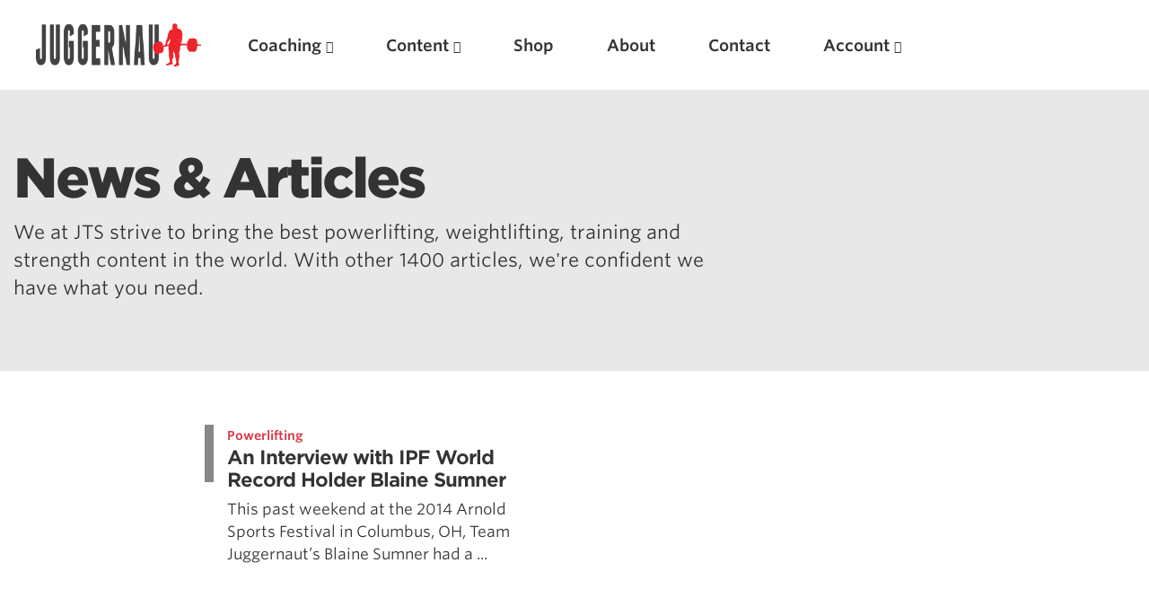

--- FILE ---
content_type: text/html; charset=UTF-8
request_url: https://www.jtsstrength.com/tag/blaine-sumner-training-program/
body_size: 21398
content:
<!doctype html>
<html lang="en-US" prefix="og: https://ogp.me/ns#" dir="ltr">
<head>
  <meta charset="utf-8">
  <meta http-equiv="x-ua-compatible" content="ie=edge">
  <meta name="viewport" content="width=device-width, initial-scale=1, shrink-to-fit=no">
  <link rel="shortcut icon" href="/favicon.ico" type="image/x-icon" />
<link rel="apple-touch-icon" sizes="57x57" href="/apple-touch-icon-57x57.png">
<link rel="apple-touch-icon" sizes="60x60" href="/apple-touch-icon-60x60.png">
<link rel="apple-touch-icon" sizes="72x72" href="/apple-touch-icon-72x72.png">
<link rel="apple-touch-icon" sizes="76x76" href="/apple-touch-icon-76x76.png">
<link rel="apple-touch-icon" sizes="114x114" href="/apple-touch-icon-114x114.png">
<link rel="apple-touch-icon" sizes="120x120" href="/apple-touch-icon-120x120.png">
<link rel="apple-touch-icon" sizes="144x144" href="/apple-touch-icon-144x144.png">
<link rel="apple-touch-icon" sizes="152x152" href="/apple-touch-icon-152x152.png">
<link rel="apple-touch-icon" sizes="180x180" href="/apple-touch-icon-180x180.png">
<link rel="icon" type="image/png" href="/favicon-16x16.png" sizes="16x16">
<link rel="icon" type="image/png" href="/favicon-32x32.png" sizes="32x32">
<link rel="icon" type="image/png" href="/favicon-96x96.png" sizes="96x96">
<link rel="icon" type="image/png" href="/android-chrome-192x192.png" sizes="192x192">
<meta name="msapplication-square70x70logo" content="/smalltile.png" />
<meta name="msapplication-square150x150logo" content="/mediumtile.png" />
<meta name="msapplication-wide310x150logo" content="/widetile.png" />
<meta name="msapplication-square310x310logo" content="/largetile.png" />

  <title>blaine sumner training program | Juggernaut Training Systems</title>

		<!-- All in One SEO 4.5.8 - aioseo.com -->
		<meta name="robots" content="max-image-preview:large" />
		<link rel="canonical" href="https://www.jtsstrength.com/tag/blaine-sumner-training-program/" />
		<meta name="generator" content="All in One SEO (AIOSEO) 4.5.8" />

		<meta name="apple-itunes-app" content="app-id=1515756471">
		<script type="application/ld+json" class="aioseo-schema">
			{"@context":"https:\/\/schema.org","@graph":[{"@type":"BreadcrumbList","@id":"https:\/\/www.jtsstrength.com\/tag\/blaine-sumner-training-program\/#breadcrumblist","itemListElement":[{"@type":"ListItem","@id":"https:\/\/www.jtsstrength.com\/#listItem","position":1,"name":"Home","item":"https:\/\/www.jtsstrength.com\/","nextItem":"https:\/\/www.jtsstrength.com\/tag\/blaine-sumner-training-program\/#listItem"},{"@type":"ListItem","@id":"https:\/\/www.jtsstrength.com\/tag\/blaine-sumner-training-program\/#listItem","position":2,"name":"blaine sumner training program","previousItem":"https:\/\/www.jtsstrength.com\/#listItem"}]},{"@type":"CollectionPage","@id":"https:\/\/www.jtsstrength.com\/tag\/blaine-sumner-training-program\/#collectionpage","url":"https:\/\/www.jtsstrength.com\/tag\/blaine-sumner-training-program\/","name":"blaine sumner training program | Juggernaut Training Systems","inLanguage":"en-US","isPartOf":{"@id":"https:\/\/www.jtsstrength.com\/#website"},"breadcrumb":{"@id":"https:\/\/www.jtsstrength.com\/tag\/blaine-sumner-training-program\/#breadcrumblist"}},{"@type":"Organization","@id":"https:\/\/www.jtsstrength.com\/#organization","name":"Juggernaut Training Systems","url":"https:\/\/www.jtsstrength.com\/","logo":{"@type":"ImageObject","url":"https:\/\/cdn.jtsstrength.com\/wp-content\/uploads\/2018\/11\/15082923\/jugg_dark_logo_small.png","@id":"https:\/\/www.jtsstrength.com\/tag\/blaine-sumner-training-program\/#organizationLogo"},"image":{"@id":"https:\/\/www.jtsstrength.com\/#organizationLogo"},"sameAs":["https:\/\/www.instagram.com\/juggernauttraining\/"]},{"@type":"WebSite","@id":"https:\/\/www.jtsstrength.com\/#website","url":"https:\/\/www.jtsstrength.com\/","name":"Juggernaut Training Systems","description":"Experts in Powerlifting, Weightlifting & more","inLanguage":"en-US","publisher":{"@id":"https:\/\/www.jtsstrength.com\/#organization"}}]}
		</script>
		<!-- All in One SEO -->

<link rel='dns-prefetch' href='//www.jtsstrength.com' />
<link rel='dns-prefetch' href='//cdn.jtsstrength.com' />
<link rel='dns-prefetch' href='//widget.intercom.io' />
<link rel='dns-prefetch' href='//use.fortawesome.com' />
<link rel='dns-prefetch' href='//cloud.typography.com' />

<link rel="alternate" type="application/rss+xml" title="Juggernaut Training Systems &raquo; blaine sumner training program Tag Feed" href="https://www.jtsstrength.com/tag/blaine-sumner-training-program/feed/" />
<script src="/cdn-cgi/scripts/7d0fa10a/cloudflare-static/rocket-loader.min.js" data-cf-settings="250ef25d3b53dd2ef159758c-|49"></script><link rel="preload" id="wc-authorize-net-cim-checkout-block-css" href="https://www.jtsstrength.com/wp-content/plugins/woocommerce-gateway-authorize-net-cim/assets/css/blocks/wc-authorize-net-cim-checkout-block.css?ver=3.10.2" media="all" as="style" onload="this.onload=null;this.rel='stylesheet'"><script src="/cdn-cgi/scripts/7d0fa10a/cloudflare-static/rocket-loader.min.js" data-cf-settings="250ef25d3b53dd2ef159758c-|49"></script><link rel="preload" id="cfw-blocks-styles_css-css" href="https://www.jtsstrength.com/wp-content/plugins/checkout-for-woocommerce/build/css/blocks-styles.css?ver=27212a3cfebe639d41fc2517679420b4" media="all" as="style" onload="this.onload=null;this.rel='stylesheet'"><style id='wp-emoji-styles-inline-css' type='text/css'>

	img.wp-smiley, img.emoji {
		display: inline !important;
		border: none !important;
		box-shadow: none !important;
		height: 1em !important;
		width: 1em !important;
		margin: 0 0.07em !important;
		vertical-align: -0.1em !important;
		background: none !important;
		padding: 0 !important;
	}
</style>
<script src="/cdn-cgi/scripts/7d0fa10a/cloudflare-static/rocket-loader.min.js" data-cf-settings="250ef25d3b53dd2ef159758c-|49"></script><link rel="preload" id="wp-block-library-css" href="https://www.jtsstrength.com/wp-includes/css/dist/block-library/style.min.css?ver=6.4.7" media="all" as="style" onload="this.onload=null;this.rel='stylesheet'"><script src="/cdn-cgi/scripts/7d0fa10a/cloudflare-static/rocket-loader.min.js" data-cf-settings="250ef25d3b53dd2ef159758c-|49"></script><link rel="preload" id="wc-memberships-blocks-css" href="https://www.jtsstrength.com/wp-content/plugins/woocommerce-memberships/assets/css/blocks/wc-memberships-blocks.min.css?ver=1.27.2" media="all" as="style" onload="this.onload=null;this.rel='stylesheet'"><style id='global-styles-inline-css' type='text/css'>
body{--wp--preset--color--black: #000000;--wp--preset--color--cyan-bluish-gray: #abb8c3;--wp--preset--color--white: #ffffff;--wp--preset--color--pale-pink: #f78da7;--wp--preset--color--vivid-red: #cf2e2e;--wp--preset--color--luminous-vivid-orange: #ff6900;--wp--preset--color--luminous-vivid-amber: #fcb900;--wp--preset--color--light-green-cyan: #7bdcb5;--wp--preset--color--vivid-green-cyan: #00d084;--wp--preset--color--pale-cyan-blue: #8ed1fc;--wp--preset--color--vivid-cyan-blue: #0693e3;--wp--preset--color--vivid-purple: #9b51e0;--wp--preset--gradient--vivid-cyan-blue-to-vivid-purple: linear-gradient(135deg,rgba(6,147,227,1) 0%,rgb(155,81,224) 100%);--wp--preset--gradient--light-green-cyan-to-vivid-green-cyan: linear-gradient(135deg,rgb(122,220,180) 0%,rgb(0,208,130) 100%);--wp--preset--gradient--luminous-vivid-amber-to-luminous-vivid-orange: linear-gradient(135deg,rgba(252,185,0,1) 0%,rgba(255,105,0,1) 100%);--wp--preset--gradient--luminous-vivid-orange-to-vivid-red: linear-gradient(135deg,rgba(255,105,0,1) 0%,rgb(207,46,46) 100%);--wp--preset--gradient--very-light-gray-to-cyan-bluish-gray: linear-gradient(135deg,rgb(238,238,238) 0%,rgb(169,184,195) 100%);--wp--preset--gradient--cool-to-warm-spectrum: linear-gradient(135deg,rgb(74,234,220) 0%,rgb(151,120,209) 20%,rgb(207,42,186) 40%,rgb(238,44,130) 60%,rgb(251,105,98) 80%,rgb(254,248,76) 100%);--wp--preset--gradient--blush-light-purple: linear-gradient(135deg,rgb(255,206,236) 0%,rgb(152,150,240) 100%);--wp--preset--gradient--blush-bordeaux: linear-gradient(135deg,rgb(254,205,165) 0%,rgb(254,45,45) 50%,rgb(107,0,62) 100%);--wp--preset--gradient--luminous-dusk: linear-gradient(135deg,rgb(255,203,112) 0%,rgb(199,81,192) 50%,rgb(65,88,208) 100%);--wp--preset--gradient--pale-ocean: linear-gradient(135deg,rgb(255,245,203) 0%,rgb(182,227,212) 50%,rgb(51,167,181) 100%);--wp--preset--gradient--electric-grass: linear-gradient(135deg,rgb(202,248,128) 0%,rgb(113,206,126) 100%);--wp--preset--gradient--midnight: linear-gradient(135deg,rgb(2,3,129) 0%,rgb(40,116,252) 100%);--wp--preset--font-size--small: 13px;--wp--preset--font-size--medium: 20px;--wp--preset--font-size--large: 36px;--wp--preset--font-size--x-large: 42px;--wp--preset--spacing--20: 0.44rem;--wp--preset--spacing--30: 0.67rem;--wp--preset--spacing--40: 1rem;--wp--preset--spacing--50: 1.5rem;--wp--preset--spacing--60: 2.25rem;--wp--preset--spacing--70: 3.38rem;--wp--preset--spacing--80: 5.06rem;--wp--preset--shadow--natural: 6px 6px 9px rgba(0, 0, 0, 0.2);--wp--preset--shadow--deep: 12px 12px 50px rgba(0, 0, 0, 0.4);--wp--preset--shadow--sharp: 6px 6px 0px rgba(0, 0, 0, 0.2);--wp--preset--shadow--outlined: 6px 6px 0px -3px rgba(255, 255, 255, 1), 6px 6px rgba(0, 0, 0, 1);--wp--preset--shadow--crisp: 6px 6px 0px rgba(0, 0, 0, 1);}body { margin: 0; }.wp-site-blocks > .alignleft { float: left; margin-right: 2em; }.wp-site-blocks > .alignright { float: right; margin-left: 2em; }.wp-site-blocks > .aligncenter { justify-content: center; margin-left: auto; margin-right: auto; }:where(.is-layout-flex){gap: 0.5em;}:where(.is-layout-grid){gap: 0.5em;}body .is-layout-flow > .alignleft{float: left;margin-inline-start: 0;margin-inline-end: 2em;}body .is-layout-flow > .alignright{float: right;margin-inline-start: 2em;margin-inline-end: 0;}body .is-layout-flow > .aligncenter{margin-left: auto !important;margin-right: auto !important;}body .is-layout-constrained > .alignleft{float: left;margin-inline-start: 0;margin-inline-end: 2em;}body .is-layout-constrained > .alignright{float: right;margin-inline-start: 2em;margin-inline-end: 0;}body .is-layout-constrained > .aligncenter{margin-left: auto !important;margin-right: auto !important;}body .is-layout-constrained > :where(:not(.alignleft):not(.alignright):not(.alignfull)){max-width: var(--wp--style--global--content-size);margin-left: auto !important;margin-right: auto !important;}body .is-layout-constrained > .alignwide{max-width: var(--wp--style--global--wide-size);}body .is-layout-flex{display: flex;}body .is-layout-flex{flex-wrap: wrap;align-items: center;}body .is-layout-flex > *{margin: 0;}body .is-layout-grid{display: grid;}body .is-layout-grid > *{margin: 0;}body{padding-top: 0px;padding-right: 0px;padding-bottom: 0px;padding-left: 0px;}a:where(:not(.wp-element-button)){text-decoration: underline;}.wp-element-button, .wp-block-button__link{background-color: #32373c;border-width: 0;color: #fff;font-family: inherit;font-size: inherit;line-height: inherit;padding: calc(0.667em + 2px) calc(1.333em + 2px);text-decoration: none;}.has-black-color{color: var(--wp--preset--color--black) !important;}.has-cyan-bluish-gray-color{color: var(--wp--preset--color--cyan-bluish-gray) !important;}.has-white-color{color: var(--wp--preset--color--white) !important;}.has-pale-pink-color{color: var(--wp--preset--color--pale-pink) !important;}.has-vivid-red-color{color: var(--wp--preset--color--vivid-red) !important;}.has-luminous-vivid-orange-color{color: var(--wp--preset--color--luminous-vivid-orange) !important;}.has-luminous-vivid-amber-color{color: var(--wp--preset--color--luminous-vivid-amber) !important;}.has-light-green-cyan-color{color: var(--wp--preset--color--light-green-cyan) !important;}.has-vivid-green-cyan-color{color: var(--wp--preset--color--vivid-green-cyan) !important;}.has-pale-cyan-blue-color{color: var(--wp--preset--color--pale-cyan-blue) !important;}.has-vivid-cyan-blue-color{color: var(--wp--preset--color--vivid-cyan-blue) !important;}.has-vivid-purple-color{color: var(--wp--preset--color--vivid-purple) !important;}.has-black-background-color{background-color: var(--wp--preset--color--black) !important;}.has-cyan-bluish-gray-background-color{background-color: var(--wp--preset--color--cyan-bluish-gray) !important;}.has-white-background-color{background-color: var(--wp--preset--color--white) !important;}.has-pale-pink-background-color{background-color: var(--wp--preset--color--pale-pink) !important;}.has-vivid-red-background-color{background-color: var(--wp--preset--color--vivid-red) !important;}.has-luminous-vivid-orange-background-color{background-color: var(--wp--preset--color--luminous-vivid-orange) !important;}.has-luminous-vivid-amber-background-color{background-color: var(--wp--preset--color--luminous-vivid-amber) !important;}.has-light-green-cyan-background-color{background-color: var(--wp--preset--color--light-green-cyan) !important;}.has-vivid-green-cyan-background-color{background-color: var(--wp--preset--color--vivid-green-cyan) !important;}.has-pale-cyan-blue-background-color{background-color: var(--wp--preset--color--pale-cyan-blue) !important;}.has-vivid-cyan-blue-background-color{background-color: var(--wp--preset--color--vivid-cyan-blue) !important;}.has-vivid-purple-background-color{background-color: var(--wp--preset--color--vivid-purple) !important;}.has-black-border-color{border-color: var(--wp--preset--color--black) !important;}.has-cyan-bluish-gray-border-color{border-color: var(--wp--preset--color--cyan-bluish-gray) !important;}.has-white-border-color{border-color: var(--wp--preset--color--white) !important;}.has-pale-pink-border-color{border-color: var(--wp--preset--color--pale-pink) !important;}.has-vivid-red-border-color{border-color: var(--wp--preset--color--vivid-red) !important;}.has-luminous-vivid-orange-border-color{border-color: var(--wp--preset--color--luminous-vivid-orange) !important;}.has-luminous-vivid-amber-border-color{border-color: var(--wp--preset--color--luminous-vivid-amber) !important;}.has-light-green-cyan-border-color{border-color: var(--wp--preset--color--light-green-cyan) !important;}.has-vivid-green-cyan-border-color{border-color: var(--wp--preset--color--vivid-green-cyan) !important;}.has-pale-cyan-blue-border-color{border-color: var(--wp--preset--color--pale-cyan-blue) !important;}.has-vivid-cyan-blue-border-color{border-color: var(--wp--preset--color--vivid-cyan-blue) !important;}.has-vivid-purple-border-color{border-color: var(--wp--preset--color--vivid-purple) !important;}.has-vivid-cyan-blue-to-vivid-purple-gradient-background{background: var(--wp--preset--gradient--vivid-cyan-blue-to-vivid-purple) !important;}.has-light-green-cyan-to-vivid-green-cyan-gradient-background{background: var(--wp--preset--gradient--light-green-cyan-to-vivid-green-cyan) !important;}.has-luminous-vivid-amber-to-luminous-vivid-orange-gradient-background{background: var(--wp--preset--gradient--luminous-vivid-amber-to-luminous-vivid-orange) !important;}.has-luminous-vivid-orange-to-vivid-red-gradient-background{background: var(--wp--preset--gradient--luminous-vivid-orange-to-vivid-red) !important;}.has-very-light-gray-to-cyan-bluish-gray-gradient-background{background: var(--wp--preset--gradient--very-light-gray-to-cyan-bluish-gray) !important;}.has-cool-to-warm-spectrum-gradient-background{background: var(--wp--preset--gradient--cool-to-warm-spectrum) !important;}.has-blush-light-purple-gradient-background{background: var(--wp--preset--gradient--blush-light-purple) !important;}.has-blush-bordeaux-gradient-background{background: var(--wp--preset--gradient--blush-bordeaux) !important;}.has-luminous-dusk-gradient-background{background: var(--wp--preset--gradient--luminous-dusk) !important;}.has-pale-ocean-gradient-background{background: var(--wp--preset--gradient--pale-ocean) !important;}.has-electric-grass-gradient-background{background: var(--wp--preset--gradient--electric-grass) !important;}.has-midnight-gradient-background{background: var(--wp--preset--gradient--midnight) !important;}.has-small-font-size{font-size: var(--wp--preset--font-size--small) !important;}.has-medium-font-size{font-size: var(--wp--preset--font-size--medium) !important;}.has-large-font-size{font-size: var(--wp--preset--font-size--large) !important;}.has-x-large-font-size{font-size: var(--wp--preset--font-size--x-large) !important;}
.wp-block-navigation a:where(:not(.wp-element-button)){color: inherit;}
:where(.wp-block-post-template.is-layout-flex){gap: 1.25em;}:where(.wp-block-post-template.is-layout-grid){gap: 1.25em;}
:where(.wp-block-columns.is-layout-flex){gap: 2em;}:where(.wp-block-columns.is-layout-grid){gap: 2em;}
.wp-block-pullquote{font-size: 1.5em;line-height: 1.6;}
</style>
<style id='woocommerce-inline-inline-css' type='text/css'>
.woocommerce form .form-row .required { visibility: visible; }
</style>
<script src="/cdn-cgi/scripts/7d0fa10a/cloudflare-static/rocket-loader.min.js" data-cf-settings="250ef25d3b53dd2ef159758c-|49"></script><link rel="preload" id="sv-wc-payment-gateway-payment-form-v5_12_1-css" href="https://www.jtsstrength.com/wp-content/plugins/woocommerce-gateway-authorize-net-cim/vendor/skyverge/wc-plugin-framework/woocommerce/payment-gateway/assets/css/frontend/sv-wc-payment-gateway-payment-form.min.css?ver=5.12.1" media="all" as="style" onload="this.onload=null;this.rel='stylesheet'"><script src="/cdn-cgi/scripts/7d0fa10a/cloudflare-static/rocket-loader.min.js" data-cf-settings="250ef25d3b53dd2ef159758c-|49"></script><link rel="preload" id="wc-memberships-frontend-css" href="https://www.jtsstrength.com/wp-content/plugins/woocommerce-memberships/assets/css/frontend/wc-memberships-frontend.min.css?ver=1.27.2" media="all" as="style" onload="this.onload=null;this.rel='stylesheet'"><script src="/cdn-cgi/scripts/7d0fa10a/cloudflare-static/rocket-loader.min.js" data-cf-settings="250ef25d3b53dd2ef159758c-|49"></script><link rel="preload" id="searchwp-live-search-css" href="https://www.jtsstrength.com/wp-content/plugins/searchwp-live-ajax-search/assets/styles/style.min.css?ver=1.8.7" media="all" as="style" onload="this.onload=null;this.rel='stylesheet'"><style id='searchwp-live-search-inline-css' type='text/css'>
.searchwp-live-search-result .searchwp-live-search-result--title a {
  font-size: 16px;
}
.searchwp-live-search-result .searchwp-live-search-result--price {
  font-size: 14px;
}
.searchwp-live-search-result .searchwp-live-search-result--add-to-cart .button {
  font-size: 14px;
}

</style>
<script src="/cdn-cgi/scripts/7d0fa10a/cloudflare-static/rocket-loader.min.js" data-cf-settings="250ef25d3b53dd2ef159758c-|49"></script><link rel="preload" id="searchwp-forms-css" href="https://www.jtsstrength.com/wp-content/plugins/searchwp/assets/css/frontend/search-forms.css?ver=4.3.8" media="all" as="style" onload="this.onload=null;this.rel='stylesheet'"><script src="/cdn-cgi/scripts/7d0fa10a/cloudflare-static/rocket-loader.min.js" data-cf-settings="250ef25d3b53dd2ef159758c-|49"></script><link rel="preload" id="searchwp-results-page-css" href="https://www.jtsstrength.com/wp-content/plugins/searchwp/assets/css/frontend/results-page.css?ver=4.3.8" media="all" as="style" onload="this.onload=null;this.rel='stylesheet'"><script src="/cdn-cgi/scripts/7d0fa10a/cloudflare-static/rocket-loader.min.js" data-cf-settings="250ef25d3b53dd2ef159758c-|49"></script><link rel="preload" id="wp-components-css" href="https://www.jtsstrength.com/wp-includes/css/dist/components/style.min.css?ver=6.4.7" media="all" as="style" onload="this.onload=null;this.rel='stylesheet'"><script src="/cdn-cgi/scripts/7d0fa10a/cloudflare-static/rocket-loader.min.js" data-cf-settings="250ef25d3b53dd2ef159758c-|49"></script><link rel="preload" id="sage/main.css-css" href="https://www.jtsstrength.com/wp-content/themes/jts_2.5/dist/styles/main_aa541530.css" media="all" as="style" onload="this.onload=null;this.rel='stylesheet'"><script type="250ef25d3b53dd2ef159758c-text/javascript" src="https://www.jtsstrength.com/wp-includes/js/jquery/jquery.min.js?ver=3.7.1" id="jquery-core-js"></script>
<script type="250ef25d3b53dd2ef159758c-text/javascript" src="https://www.jtsstrength.com/wp-includes/js/jquery/jquery-migrate.min.js?ver=3.4.1" id="jquery-migrate-js"></script>
<script type="250ef25d3b53dd2ef159758c-text/javascript" id="gleap-sdk-js-js-after">
/* <![CDATA[ */
!function(Gleap,t,i){if(!(Gleap=window.Gleap=window.Gleap||[]).invoked){for(window.GleapActions=[],Gleap.invoked=!0,Gleap.methods=["identify","clearIdentity","attachCustomData","setCustomData","removeCustomData","clearCustomData","registerCustomAction","logEvent","sendSilentCrashReport","startFeedbackFlow","setAppBuildNumber","setAppVersionCode","preFillForm","setApiUrl","setFrameUrl","isOpened","open","close","on","setLanguage","setOfflineMode","initialize"],Gleap.f=function(e){return function(){var t=Array.prototype.slice.call(arguments);window.GleapActions.push({e:e,a:t})}},t=0;t<Gleap.methods.length;t++)Gleap[i=Gleap.methods[t]]=Gleap.f(i);Gleap.load=function(){var t=document.getElementsByTagName("head")[0],i=document.createElement("script");i.type="text/javascript",i.async=!0,i.src="https://sdk.gleap.io/latest/index.js",t.appendChild(i)},Gleap.load(),Gleap.initialize("AodA6myjzUNMRxrSl4pBXeegFFa98wBI")}}();
/* ]]> */
</script>
<link rel="https://api.w.org/" href="https://www.jtsstrength.com/wp-json/" /><link rel="alternate" type="application/json" href="https://www.jtsstrength.com/wp-json/wp/v2/tags/866" /><link rel="EditURI" type="application/rsd+xml" title="RSD" href="https://www.jtsstrength.com/xmlrpc.php?rsd" />
<meta name="generator" content="WordPress 6.4.7" />
<meta name="generator" content="WooCommerce 8.6.3" />
<!-- Global site tag (gtag.js) - Google Ads: 440533030 -->
<script async src="https://www.googletagmanager.com/gtag/js?id=AW-440533030" type="250ef25d3b53dd2ef159758c-text/javascript"></script>
<script type="250ef25d3b53dd2ef159758c-text/javascript">
  window.dataLayer = window.dataLayer || [];
  function gtag(){dataLayer.push(arguments);}
  gtag('js', new Date());

  gtag('config', 'AW-440533030');
</script>

<script type="250ef25d3b53dd2ef159758c-text/javascript">
  !function(){var analytics=window.analytics=window.analytics||[];if(!analytics.initialize)if(analytics.invoked)window.console&&console.error&&console.error("Segment snippet included twice.");else{analytics.invoked=!0;analytics.methods=["trackSubmit","trackClick","trackLink","trackForm","pageview","identify","reset","group","track","ready","alias","debug","page","once","off","on","addSourceMiddleware","addIntegrationMiddleware","setAnonymousId","addDestinationMiddleware"];analytics.factory=function(e){return function(){var t=Array.prototype.slice.call(arguments);t.unshift(e);analytics.push(t);return analytics}};for(var e=0;e<analytics.methods.length;e++){var key=analytics.methods[e];analytics[key]=analytics.factory(key)}analytics.load=function(key,e){var t=document.createElement("script");t.type="text/javascript";t.async=!0;t.src="https://cdn.segment.com/analytics.js/v1/" + key + "/analytics.min.js";var n=document.getElementsByTagName("script")[0];n.parentNode.insertBefore(t,n);analytics._loadOptions=e};analytics._writeKey="FFJCFHDokyjDxJJ25JqgtPfvDcrrdfN2";analytics.SNIPPET_VERSION="4.13.2";
  analytics.load("FFJCFHDokyjDxJJ25JqgtPfvDcrrdfN2");
  analytics.page();
  }}();
</script>
	<noscript><style>.woocommerce-product-gallery{ opacity: 1 !important; }</style></noscript>
	<style type="text/css">.recentcomments a{display:inline !important;padding:0 !important;margin:0 !important;}</style><script type="250ef25d3b53dd2ef159758c-text/javascript">! function (n) {
  "use strict";
  n.loadCSS || (n.loadCSS = function () {});
  var o = loadCSS.relpreload = {};
  if (o.support = function () {
      var e;
      try {
        e = n.document.createElement("link").relList.supports("preload")
      } catch (t) {
        e = !1
      }
      return function () {
        return e
      }
    }(), o.bindMediaToggle = function (t) {
      var e = t.media || "all";

      function a() {
        t.addEventListener ? t.removeEventListener("load", a) : t.attachEvent && t.detachEvent("onload", a), t.setAttribute("onload", null), t.media = e
      }
      t.addEventListener ? t.addEventListener("load", a) : t.attachEvent && t.attachEvent("onload", a), setTimeout(function () {
        t.rel = "stylesheet", t.media = "only x"
      }), setTimeout(a, 3e3)
    }, o.poly = function () {
      if (!o.support())
        for (var t = n.document.getElementsByTagName("link"), e = 0; e < t.length; e++) {
          var a = t[e];
          "preload" !== a.rel || "style" !== a.getAttribute("as") || a.getAttribute("data-loadcss") || (a.setAttribute("data-loadcss", !0), o.bindMediaToggle(a))
        }
    }, !o.support()) {
    o.poly();
    var t = n.setInterval(o.poly, 500);
    n.addEventListener ? n.addEventListener("load", function () {
      o.poly(), n.clearInterval(t)
    }) : n.attachEvent && n.attachEvent("onload", function () {
      o.poly(), n.clearInterval(t)
    })
  }
  "undefined" != typeof exports ? exports.loadCSS = loadCSS : n.loadCSS = loadCSS
}("undefined" != typeof global ? global : this);
</script><noscript><style id="rocket-lazyload-nojs-css">.rll-youtube-player, [data-lazy-src]{display:none !important;}</style></noscript>  <link rel="stylesheet" type="text/css" href="https://cloud.typography.com/7239154/6726812/css/fonts.css" />
  <script src="https://use.fortawesome.com/ec882a2c.js" type="250ef25d3b53dd2ef159758c-text/javascript"></script>

        <style>
                                                                    .color-55 { color: #dc3545}
        .bg-color-55 { background: #dc3545}
                                                                       .color-66 { color: #1e73be}
        .bg-color-66 { background: #1e73be}
         </style>
</head>
<body class="archive tag tag-blaine-sumner-training-program tag-866 theme-jts_2.5/resources woocommerce-no-js app-data index-data archive-data tag-data tag-866-data tag-blaine-sumner-training-program-data">

  <div class="content-wrapper">
             <div class="inner-wrapper">
<!-- open/close -->
               <header id="main-nav" class="menu banner">
                         <nav>
                   <div class="menu-logo"><a href="https://www.jtsstrength.com/" title="Juggernaut Training Systems">
                        <picture>
                              <source srcset="https://cdn.jtsstrength.com/wp-content/uploads/2020/11/23062847/Juggernaut-Logo-2020-White.png" media="(prefers-color-scheme: dark)" >
                                    <img src="https://cdn.jtsstrength.com/wp-content/uploads/2020/11/23062753/Juggernaut-Logo-2020.png" alt="Juggernaut Training Systems" class="img-fluid">
                        </picture>
         
</a></div>

                   <div class="nav-trigger">
                         <ul class="list-inline">
                      <li class="list-inline-item">  <a href="/cart/"><i class="fa fa-shopping-cart"></i>
</a> </li>
<li class="list-inline-item">
<a href="#" class="search-open"><i class="fa fa-search"></i>
</a>
</li>
      <li class="list-inline-item" >   <a href="#" id="trigger-overlay" class="no-shadow" ><i class="fa fa-menu fa-lg"></i>
      </a>
                  </li>
                  
                  </div>

                   <div class="desktop-menu">
                                <ul id="menu-primary-nav" class="nav top-nav"><li id="menu-item-141090" class="menu-item menu-item-type-post_type_archive menu-item-object-coaching menu-item-has-children menu-item-141090"><a href="https://www.jtsstrength.com/online-coaching/">Coaching</a>
<ul class="sub-menu">
	<li id="menu-item-662965" class="menu-item menu-item-type-custom menu-item-object-custom menu-item-662965"><a href="https://www.juggernautai.app">JuggernautAI App</a></li>
	<li id="menu-item-561979" class="menu-item menu-item-type-post_type menu-item-object-product menu-item-561979"><a href="https://www.jtsstrength.com/product/bjj-strength-conditioning-ai/">JuggernautBJJ App</a></li>
	<li id="menu-item-686980" class="menu-item menu-item-type-custom menu-item-object-custom menu-item-686980"><a href="https://shop.jtsstrength.com/collections/1-on-1-coaching">1 on 1 Coaching</a></li>
	<li id="menu-item-686981" class="menu-item menu-item-type-custom menu-item-object-custom menu-item-686981"><a href="https://shop.jtsstrength.com/collections/club-coaching">Club Coaching</a></li>
	<li id="menu-item-686982" class="menu-item menu-item-type-custom menu-item-object-custom menu-item-686982"><a href="https://shop.jtsstrength.com/collections/consultations">Consultations</a></li>
</ul>
</li>
<li id="menu-item-140973" class="menu-item menu-item-type-post_type menu-item-object-page current_page_parent menu-item-has-children menu-item-140973"><a href="https://www.jtsstrength.com/articles/">Content</a>
<ul class="sub-menu">
	<li id="menu-item-141009" class="menu-item menu-item-type-taxonomy menu-item-object-category menu-item-141009"><a href="https://www.jtsstrength.com/category/powerlifting/">Powerlifting</a></li>
	<li id="menu-item-141010" class="menu-item menu-item-type-taxonomy menu-item-object-category menu-item-141010"><a href="https://www.jtsstrength.com/category/weightlifting/">Weightlifting</a></li>
	<li id="menu-item-578284" class="menu-item menu-item-type-taxonomy menu-item-object-category menu-item-578284"><a href="https://www.jtsstrength.com/category/training/">Training</a></li>
	<li id="menu-item-141011" class="menu-item menu-item-type-taxonomy menu-item-object-category menu-item-141011"><a href="https://www.jtsstrength.com/category/nutrition/">Nutrition</a></li>
	<li id="menu-item-141012" class="menu-item menu-item-type-taxonomy menu-item-object-category menu-item-141012"><a href="https://www.jtsstrength.com/category/movement-2/">Movement</a></li>
	<li id="menu-item-140969" class="menu-item menu-item-type-post_type menu-item-object-page menu-item-140969"><a href="https://www.jtsstrength.com/the-jugg-life/">Podcast</a></li>
</ul>
</li>
<li id="menu-item-686983" class="menu-item menu-item-type-custom menu-item-object-custom menu-item-686983"><a href="https://shop.jtsstrength.com">Shop</a></li>
<li id="menu-item-581328" class="menu-item menu-item-type-post_type menu-item-object-page menu-item-581328"><a href="https://www.jtsstrength.com/about/">About</a></li>
<li id="menu-item-342966" class="menu-item menu-item-type-post_type menu-item-object-page menu-item-342966"><a href="https://www.jtsstrength.com/contact/">Contact</a></li>
<li id="menu-item-151165" class="menu-item menu-item-type-post_type menu-item-object-page menu-item-has-children menu-item-151165"><a href="https://www.jtsstrength.com/my-account/">Account</a></li>
</ul>
           
                  </div>
<div class="social-menu">
                    <ul id="menu-social-nav" class="nav top-nav"><li id="menu-item-151086" class="search-open menu-item menu-item-type-custom menu-item-object-custom menu-item-151086"><a href="#"><i class="fa fa-search  fa-flip-horizontal"></i></a></li>
<li id="menu-item-140989" class="menu-item menu-item-type-custom menu-item-object-custom menu-item-140989"><a target="_blank" rel="noopener" href="https://www.instagram.com/juggernauttraining/"><i class="fa fa-instagram"></i></a></li>
<li id="menu-item-140990" class="menu-item menu-item-type-custom menu-item-object-custom menu-item-140990"><a target="_blank" rel="noopener" href="https://www.youtube.com/user/CWSmith52"><i class="fa fa-youtube"></i></a></li>
<li id="menu-item-141059" class="menu-item menu-item-type-custom menu-item-object-custom menu-item-141059"><a target="_blank" rel="noopener" href="https://www.facebook.com/JTSstrength/"><i class="fa fa-facebook"></i></a></li>
<li id="menu-item-140991" class="menu-item menu-item-type-custom menu-item-object-custom menu-item-140991"><a target="_blank" rel="noopener" href="https://twitter.com/jgrnauttraining"><i class="fa fa-twitter-square"></i></a></li>
</ul>
      </div>
                   </nav>

                  </header>
                            

<section class="alt-bg mt-0">
    <div class="container mt-5">
        <div class="row">
            <div class="col-sm-8 mt-5">
    <h1>News & Articles</h1>
    <p class="lead">We at JTS strive to bring the best powerlifting, weightlifting, training and strength content in the world. With other 1400 articles, we're confident we have what you need. </p>
            </div>
        </div>
    </div>
</section>


<section class="mb-3">
    <div class="container">

        <div class="row justify-content-around">
            <div class="col-lg-8 pr-xl-5">

                <div class="row articles-container">
            
                                 <!--fwp-loop-->
                                 <div class="col-sm-6 article-item">
                    <div class="post-item">
    <a href="https://www.jtsstrength.com/interview-ipf-world-record-holder-blaine-sumner/">
<img src="https://www.jtsstrength.com/wp-includes/images/media/default.png" alt="An Interview with IPF World Record Holder Blaine Sumner" class="img-fluid">
    </a>
<div class="article-box">
    
<a href="https://www.jtsstrength.com/category/powerlifting/" class="item-cat color-55">
Powerlifting</a>

    <h3><a class="text-dark" href="https://www.jtsstrength.com/interview-ipf-world-record-holder-blaine-sumner/">An Interview with IPF World Record Holder Blaine Sumner</a></h3>
<p>
        This past weekend at the 2014 Arnold Sports Festival in Columbus, OH, Team Juggernaut&#8217;s Blaine Sumner had a ...
    
</p>
</div>
</div>        </div>
        
                        </ul>
        <div class="pag text-right">
            
        </div>

    </div>

    </div>
    </div>

</section>
<section class="">
        <div class="container">
    <div class="row ">
     </div></div>
</section>

<section>
    <div class="container">
        <div class="row">
            <div class="col-sm-10">
                <h2 class="thick-bordered h1">Popular on JTS</h2>
            </div>
        </div>
        <div class="row justify-content-around">
            <div class="col-lg-8 pr-xl-5">

                <div class="row articles-container">
                                                                                                     <div class="col-sm-6 article-item">
                        <div class="post-item">
    <a href="https://www.jtsstrength.com/optimizing-your-warmups/">
<img src="https://cdn.jtsstrength.com/wp-content/uploads/2023/03/22125855/IMG_0803-810x550.jpg" alt="Optimizing Your Warmups" class="img-fluid">
    </a>
<div class="article-box">
    
<a href="https://www.jtsstrength.com/category/powerlifting/" class="item-cat color-55">
Powerlifting</a>

    <h3><a class="text-dark" href="https://www.jtsstrength.com/optimizing-your-warmups/">Optimizing Your Warmups</a></h3>
<p>
        Get the most out of our Guided Warmup feature.
    
</p>
</div>
</div>            </div>
            
                                                                                     <div class="col-sm-6 article-item">
                        <div class="post-item">
    <a href="https://www.jtsstrength.com/5-common-mistakes-in-the-bench-press/">
<img src="https://cdn.jtsstrength.com/wp-content/uploads/2023/05/27065252/BarbellProductions-204971-810x550.jpg" alt="5 Common Mistakes in the Bench Press" class="img-fluid">
    </a>
<div class="article-box">
    
<a href="https://www.jtsstrength.com/category/powerlifting/" class="item-cat  color-55">
Powerlifting</a> 

    <h3><a class="text-dark" href="https://www.jtsstrength.com/5-common-mistakes-in-the-bench-press/">5 Common Mistakes in the Bench Press</a></h3>
<p>
        Are you making a mistake that&#039;s holding your bench back?
    
</p>
</div>
</div>            </div>
            
                                                                                     <div class="col-sm-6 article-item">
                        <div class="post-item">
    <a href="https://www.jtsstrength.com/considerations-for-masters-lifters/">
<img src="https://cdn.jtsstrength.com/wp-content/uploads/2023/05/27064815/Marisa-Inda-12-of-69-810x550.jpg" alt="Considerations for Masters Lifters" class="img-fluid">
    </a>
<div class="article-box">
    
<a href="https://www.jtsstrength.com/category/powerlifting/" class="item-cat color-55">
Powerlifting</a>

    <h3><a class="text-dark" href="https://www.jtsstrength.com/considerations-for-masters-lifters/">Considerations for Masters Lifters</a></h3>
<p>
        How should training change as you age?
    
</p>
</div>
</div>            </div>
            
                                                                                     <div class="col-sm-6 article-item">
                        <div class="post-item">
    <a href="https://www.jtsstrength.com/5-common-mistakes-in-the-squat/">
<img src="https://cdn.jtsstrength.com/wp-content/uploads/2023/05/26135214/Photo-Sep-24-2022-11-06-04-AM-810x550.jpg" alt="5 Common Mistakes in the Squat" class="img-fluid">
    </a>
<div class="article-box">
    
<a href="https://www.jtsstrength.com/category/powerlifting/" class="item-cat  color-55">
Powerlifting</a> 

    <h3><a class="text-dark" href="https://www.jtsstrength.com/5-common-mistakes-in-the-squat/">5 Common Mistakes in the Squat</a></h3>
<p>
        Stop making these mistakes and get your squat numbers up!
    
</p>
</div>
</div>            </div>
            
                                                                 </div>
            </div>
            <div class="col-lg-4">
                <ul class="list-unstyled">                                <li class="">
                <div class="mt-4 mb-4">

    
<a href="https://www.jtsstrength.com/category/powerlifting/" class="item-cat color-55">
Powerlifting</a>

    <h3><a class="text-dark" href="https://www.jtsstrength.com/selecting-and-progressing-your-weights/">Selecting and Progressing Your Weights</a></h3>
<p>
        Strategically select your weights for more success in training.
    
</p>

</div>
<hr />            </li>
            
                                                                                                <li class="">
                <div class="mt-4 mb-4">

    
<a href="https://www.jtsstrength.com/category/powerlifting/" class="item-cat color-55">
Powerlifting</a>

    <h3><a class="text-dark" href="https://www.jtsstrength.com/having-a-better-competition-mindset/">Having A Better Competition Mindset</a></h3>
<p>
        Get your mind stronger for competition with these tips from a World Champ!
    
</p>

</div>
<hr />            </li>
            
                                                                                                <li class="">
                <div class="mt-4 mb-4">

    
<a href="https://www.jtsstrength.com/category/nutrition-recovery/" class="item-cat color-2479">
Nutrition &amp;amp; Recovery</a>

    <h3><a class="text-dark" href="https://www.jtsstrength.com/how-to-improve-recovery/">How To Improve Recovery</a></h3>
<p>
        How can you enhance your recovery to boost your performance?
    
</p>

</div>
<hr />            </li>
            
                                                                                                <li class="">
                <div class="mt-4 mb-4">

    
<a href="https://www.jtsstrength.com/category/powerlifting/" class="item-cat color-55">
Powerlifting</a>

    <h3><a class="text-dark" href="https://www.jtsstrength.com/seun-jubril-at-the-arnold/">Seun Jubril at The Arnold</a></h3>
<p>
        Seun Jubril hit PRs on one of powerlifting&#039;s biggest stages. 
    
</p>

</div>
<hr />            </li>
            
                                                                                                <li class="">
                <div class="mt-4 mb-4">

    
<a href="https://www.jtsstrength.com/category/training/" class="item-cat  color-7">
Training</a> 

    <h3><a class="text-dark" href="https://www.jtsstrength.com/how-to-pr-on-the-platform/">How To PR On The Platform</a></h3>
<p>
        Set yourself up for the best performance where it counts the most, on the competition platform.
    
</p>

</div>
<hr />            </li>
            
                                                </ul>

        </div>
    </div>
</section>


<section class="">
        <div class="container">
    <div class="row ">
     </div></div>
</section>


<section>
    <div class="container">
        <div class="row">
            <div class="col-sm-10">
                <h2 class="h1 thick-bordered">Training</h2>
            </div>
        </div>
        <div class="row justify-content-around">
            <div class="col-lg-8 pr-xl-5">

                <div class="row articles-container">
                                                                                                     <div class="col-sm-6 article-item">
                        <div class="post-item">
    <a href="https://www.jtsstrength.com/selecting-and-progressing-your-weights/">
<img src="https://cdn.jtsstrength.com/wp-content/uploads/2023/04/08081335/IMG_1504-810x550.jpg" alt="Selecting and Progressing Your Weights" class="img-fluid">
    </a>
<div class="article-box">
    
<a href="https://www.jtsstrength.com/category/powerlifting/" class="item-cat color-55">
Powerlifting</a>

    <h3><a class="text-dark" href="https://www.jtsstrength.com/selecting-and-progressing-your-weights/">Selecting and Progressing Your Weights</a></h3>
<p>
        Strategically select your weights for more success in training.
    
</p>
</div>
</div>            </div>
            
                                                                                     <div class="col-sm-6 article-item">
                        <div class="post-item">
    <a href="https://www.jtsstrength.com/how-to-pr-on-the-platform/">
<img src="https://cdn.jtsstrength.com/wp-content/uploads/2023/04/08075248/BarbellProductions-207782-810x550.jpg" alt="How To PR On The Platform" class="img-fluid">
    </a>
<div class="article-box">
    
<a href="https://www.jtsstrength.com/category/training/" class="item-cat  color-7">
Training</a> 

    <h3><a class="text-dark" href="https://www.jtsstrength.com/how-to-pr-on-the-platform/">How To PR On The Platform</a></h3>
<p>
        Set yourself up for the best performance where it counts the most, on the competition platform.
    
</p>
</div>
</div>            </div>
            
                                                                                     <div class="col-sm-6 article-item">
                        <div class="post-item">
    <a href="https://www.jtsstrength.com/4-ways-to-deal-with-failure/">
<img src="https://cdn.jtsstrength.com/wp-content/uploads/2023/04/08074401/Marisa-Inda-44-of-69-810x550.jpg" alt="4 Ways To Deal With Failure" class="img-fluid">
    </a>
<div class="article-box">
    
<a href="https://www.jtsstrength.com/category/training/" class="item-cat  color-7">
Training</a> 

    <h3><a class="text-dark" href="https://www.jtsstrength.com/4-ways-to-deal-with-failure/">4 Ways To Deal With Failure</a></h3>
<p>
        Better overcome setbacks with these tips from a World Champion
    
</p>
</div>
</div>            </div>
            
                                                                                     <div class="col-sm-6 article-item">
                        <div class="post-item">
    <a href="https://www.jtsstrength.com/how-to-mentally-approach-heavy-weights/">
<img src="https://cdn.jtsstrength.com/wp-content/uploads/2022/11/23133546/DSC01906-810x550.jpg" alt="How To Mentally Approach Heavy Weights" class="img-fluid">
    </a>
<div class="article-box">
    
<a href="https://www.jtsstrength.com/category/training/" class="item-cat  color-7">
Training</a> 

    <h3><a class="text-dark" href="https://www.jtsstrength.com/how-to-mentally-approach-heavy-weights/">How To Mentally Approach Heavy Weights</a></h3>
<p>
        Get your mind right to attack your heaviest lifts.
    
</p>
</div>
</div>            </div>
            
                                                                 </div>
            </div>
            <div class="col-lg-4">
                <ul class="list-unstyled">                                <li class="">
                <div class="mt-4 mb-4">

    
<a href="https://www.jtsstrength.com/category/training/" class="item-cat  color-7">
Training</a> 

    <h3><a class="text-dark" href="https://www.jtsstrength.com/3-ways-to-stay-motivated/">3 Ways to Stay Motivated</a></h3>
<p>
        Get your mindset right with these tips from a World Champion
    
</p>

</div>
<hr />            </li>
            
                                                                                                <li class="">
                <div class="mt-4 mb-4">

    
<a href="https://www.jtsstrength.com/category/training/" class="item-cat  color-7">
Training</a> 

    <h3><a class="text-dark" href="https://www.jtsstrength.com/get-to-know-kate-cohen/">Get To Know Kate Cohen</a></h3>
<p>
        Improve your mental performance with Coach Kate
    
</p>

</div>
<hr />            </li>
            
                                                                                                <li class="">
                <div class="mt-4 mb-4">

    
<a href="https://www.jtsstrength.com/category/training/" class="item-cat  color-7">
Training</a> 

    <h3><a class="text-dark" href="https://www.jtsstrength.com/chad-wesley-smith-training-with-the-juggernautbjj-app/">Chad Wesley Smith Training with the JuggernautBJJ App</a></h3>
<p>
        In the gym with Chad using the JuggernautBJJ App
    
</p>

</div>
<hr />            </li>
            
                                                                                                <li class="">
                <div class="mt-4 mb-4">

    
<a href="https://www.jtsstrength.com/category/training/" class="item-cat  color-7">
Training</a> 

    <h3><a class="text-dark" href="https://www.jtsstrength.com/top-5-bjj-strength-conditioning-mistakes/">Top 5 BJJ Strength &#038; Conditioning Mistakes</a></h3>
<p>
        Quit making these mistakes in your training
    
</p>

</div>
<hr />            </li>
            
                                    </ul>
                        <div class="pag">
                <a class="btn btn-primary btn-block" href="/category/training">See More In Training</a>
            </div>
            
        </div>
    </div>
</section>
<section class="">
        <div class="container">
    <div class="row ">
     </div></div>
</section>
<section>
    <div class="container">
        <div class="row">
            <div class="col-sm-10">
                <h2 class="h1 thick-bordered">Powerlifting</h2>
            </div>
        </div>
        <div class="row justify-content-around">
            <div class="col-lg-8 pr-xl-5">

                <div class="row articles-container">
                                                                                                     <div class="col-sm-6 article-item">
                        <div class="post-item">
    <a href="https://www.jtsstrength.com/optimizing-your-warmups/">
<img src="https://cdn.jtsstrength.com/wp-content/uploads/2023/03/22125855/IMG_0803-810x550.jpg" alt="Optimizing Your Warmups" class="img-fluid">
    </a>
<div class="article-box">
    
<a href="https://www.jtsstrength.com/category/powerlifting/" class="item-cat color-55">
Powerlifting</a>

    <h3><a class="text-dark" href="https://www.jtsstrength.com/optimizing-your-warmups/">Optimizing Your Warmups</a></h3>
<p>
        Get the most out of our Guided Warmup feature.
    
</p>
</div>
</div>            </div>
            
                                                                                     <div class="col-sm-6 article-item">
                        <div class="post-item">
    <a href="https://www.jtsstrength.com/5-common-mistakes-in-the-bench-press/">
<img src="https://cdn.jtsstrength.com/wp-content/uploads/2023/05/27065252/BarbellProductions-204971-810x550.jpg" alt="5 Common Mistakes in the Bench Press" class="img-fluid">
    </a>
<div class="article-box">
    
<a href="https://www.jtsstrength.com/category/powerlifting/" class="item-cat  color-55">
Powerlifting</a> 

    <h3><a class="text-dark" href="https://www.jtsstrength.com/5-common-mistakes-in-the-bench-press/">5 Common Mistakes in the Bench Press</a></h3>
<p>
        Are you making a mistake that&#039;s holding your bench back?
    
</p>
</div>
</div>            </div>
            
                                                                                     <div class="col-sm-6 article-item">
                        <div class="post-item">
    <a href="https://www.jtsstrength.com/considerations-for-masters-lifters/">
<img src="https://cdn.jtsstrength.com/wp-content/uploads/2023/05/27064815/Marisa-Inda-12-of-69-810x550.jpg" alt="Considerations for Masters Lifters" class="img-fluid">
    </a>
<div class="article-box">
    
<a href="https://www.jtsstrength.com/category/powerlifting/" class="item-cat color-55">
Powerlifting</a>

    <h3><a class="text-dark" href="https://www.jtsstrength.com/considerations-for-masters-lifters/">Considerations for Masters Lifters</a></h3>
<p>
        How should training change as you age?
    
</p>
</div>
</div>            </div>
            
                                                                                     <div class="col-sm-6 article-item">
                        <div class="post-item">
    <a href="https://www.jtsstrength.com/5-common-mistakes-in-the-squat/">
<img src="https://cdn.jtsstrength.com/wp-content/uploads/2023/05/26135214/Photo-Sep-24-2022-11-06-04-AM-810x550.jpg" alt="5 Common Mistakes in the Squat" class="img-fluid">
    </a>
<div class="article-box">
    
<a href="https://www.jtsstrength.com/category/powerlifting/" class="item-cat  color-55">
Powerlifting</a> 

    <h3><a class="text-dark" href="https://www.jtsstrength.com/5-common-mistakes-in-the-squat/">5 Common Mistakes in the Squat</a></h3>
<p>
        Stop making these mistakes and get your squat numbers up!
    
</p>
</div>
</div>            </div>
            
                                                                 </div>
            </div>
            <div class="col-lg-4">
                <ul class="list-unstyled">                                <li class="">
                <div class="mt-4 mb-4">

    
<a href="https://www.jtsstrength.com/category/powerlifting/" class="item-cat color-55">
Powerlifting</a>

    <h3><a class="text-dark" href="https://www.jtsstrength.com/selecting-and-progressing-your-weights/">Selecting and Progressing Your Weights</a></h3>
<p>
        Strategically select your weights for more success in training.
    
</p>

</div>
<hr />            </li>
            
                                                                                                <li class="">
                <div class="mt-4 mb-4">

    
<a href="https://www.jtsstrength.com/category/powerlifting/" class="item-cat color-55">
Powerlifting</a>

    <h3><a class="text-dark" href="https://www.jtsstrength.com/having-a-better-competition-mindset/">Having A Better Competition Mindset</a></h3>
<p>
        Get your mind stronger for competition with these tips from a World Champ!
    
</p>

</div>
<hr />            </li>
            
                                                                                                <li class="">
                <div class="mt-4 mb-4">

    
<a href="https://www.jtsstrength.com/category/powerlifting/" class="item-cat color-55">
Powerlifting</a>

    <h3><a class="text-dark" href="https://www.jtsstrength.com/seun-jubril-at-the-arnold/">Seun Jubril at The Arnold</a></h3>
<p>
        Seun Jubril hit PRs on one of powerlifting&#039;s biggest stages. 
    
</p>

</div>
<hr />            </li>
            
                                                                                                <li class="">
                <div class="mt-4 mb-4">

    
<a href="https://www.jtsstrength.com/category/training/" class="item-cat  color-7">
Training</a> 

    <h3><a class="text-dark" href="https://www.jtsstrength.com/how-to-pr-on-the-platform/">How To PR On The Platform</a></h3>
<p>
        Set yourself up for the best performance where it counts the most, on the competition platform.
    
</p>

</div>
<hr />            </li>
            
                                    </ul>
                        <div class="pag">
                <a class="btn btn-primary btn-block" href="/category/powerlifting">See More In Powerlifting</a>
            </div>
            
        </div>
    </div>
</section>
<section class="">
        <div class="container">
    <div class="row ">
     </div></div>
</section>
<section>
    <div class="container">
        <div class="row">
            <div class="col-sm-10">
                <h2 class="h1 thick-bordered">Weightlifting</h2>
            </div>
        </div>
        <div class="row justify-content-around">
            <div class="col-lg-8 pr-xl-5">

                <div class="row articles-container">
                                                                                                     <div class="col-sm-6 article-item">
                        <div class="post-item">
    <a href="https://www.jtsstrength.com/best-exercises-to-improve-your-jerk/">
<img src="https://cdn.jtsstrength.com/wp-content/uploads/2021/08/02074256/Still_Top-Jerk-Exercises-810x550.jpg" alt="Best Exercises to Improve Your Jerk" class="img-fluid">
    </a>
<div class="article-box">
    
<a href="https://www.jtsstrength.com/category/weightlifting/" class="item-cat  color-66">
Weightlifting</a> 

    <h3><a class="text-dark" href="https://www.jtsstrength.com/best-exercises-to-improve-your-jerk/">Best Exercises to Improve Your Jerk</a></h3>
<p>
        Improve the most missed lift in Weightlifting
    
</p>
</div>
</div>            </div>
            
                                                                                     <div class="col-sm-6 article-item">
                        <div class="post-item">
    <a href="https://www.jtsstrength.com/best-exercises-to-improve-your-clean/">
<img src="https://cdn.jtsstrength.com/wp-content/uploads/2021/07/20170102/Still_Top-Clean-Exercises-810x550.jpg" alt="Best Exercises to Improve Your Clean" class="img-fluid">
    </a>
<div class="article-box">
    
<a href="https://www.jtsstrength.com/category/weightlifting/" class="item-cat  color-66">
Weightlifting</a> 

    <h3><a class="text-dark" href="https://www.jtsstrength.com/best-exercises-to-improve-your-clean/">Best Exercises to Improve Your Clean</a></h3>
<p>
        Build power with these Clean tips from Max Aita.
    
</p>
</div>
</div>            </div>
            
                                                                                     <div class="col-sm-6 article-item">
                        <div class="post-item">
    <a href="https://www.jtsstrength.com/best-exercises-to-improve-your-snatch/">
<img src="https://cdn.jtsstrength.com/wp-content/uploads/2021/07/05070620/Still_Best-Exercises-for-Snatch-810x550.jpg" alt="Best Exercises to Improve Your Snatch" class="img-fluid">
    </a>
<div class="article-box">
    
<a href="https://www.jtsstrength.com/category/weightlifting/" class="item-cat  color-66">
Weightlifting</a> 

    <h3><a class="text-dark" href="https://www.jtsstrength.com/best-exercises-to-improve-your-snatch/">Best Exercises to Improve Your Snatch</a></h3>
<p>
        Team Juggernaut&#039;s favorite variations to improve one of the most complex lifts
    
</p>
</div>
</div>            </div>
            
                                                                                     <div class="col-sm-6 article-item">
                        <div class="post-item">
    <a href="https://www.jtsstrength.com/4-tips-to-improve-your-front-squat/">
<img src="https://cdn.jtsstrength.com/wp-content/uploads/2021/05/17062247/Still_4-Tips-to-Improve-Front-Squat-1-810x550.jpg" alt="4 Tips to Improve Your Front Squat" class="img-fluid">
    </a>
<div class="article-box">
    
<a href="https://www.jtsstrength.com/category/weightlifting/" class="item-cat  color-66">
Weightlifting</a> 

    <h3><a class="text-dark" href="https://www.jtsstrength.com/4-tips-to-improve-your-front-squat/">4 Tips to Improve Your Front Squat</a></h3>
<p>
        Use the simple tips to improve your Front Squat
    
</p>
</div>
</div>            </div>
            
                                                                 </div>
            </div>
            <div class="col-lg-4">
                <ul class="list-unstyled">                                <li class="">
                <div class="mt-4 mb-4">

    
<a href="https://www.jtsstrength.com/category/weightlifting/" class="item-cat color-66">
Weightlifting</a>

    <h3><a class="text-dark" href="https://www.jtsstrength.com/training-with-american-record-holders/">Training with American Record Holders</a></h3>
<p>
        In the gym with some of America&#039;s Best
    
</p>

</div>
<hr />            </li>
            
                                                                                                <li class="">
                <div class="mt-4 mb-4">

    
<a href="https://www.jtsstrength.com/category/weightlifting/" class="item-cat  color-66">
Weightlifting</a> 

    <h3><a class="text-dark" href="https://www.jtsstrength.com/4-tips-to-improve-the-jerk/">4 Tips To Improve the Jerk</a></h3>
<p>
        Improve your jerk with these simple tips from Max Aita
    
</p>

</div>
<hr />            </li>
            
                                                                                                <li class="">
                <div class="mt-4 mb-4">

    
<a href="https://www.jtsstrength.com/category/weightlifting/" class="item-cat  color-66">
Weightlifting</a> 

    <h3><a class="text-dark" href="https://www.jtsstrength.com/5-tips-to-improve-your-clean/">5 Tips To Improve Your Clean</a></h3>
<p>
        Improve your Clean with these simple tips
    
</p>

</div>
<hr />            </li>
            
                                                                                                <li class="">
                <div class="mt-4 mb-4">

    
<a href="https://www.jtsstrength.com/category/weightlifting/" class="item-cat  color-66">
Weightlifting</a> 

    <h3><a class="text-dark" href="https://www.jtsstrength.com/5-tips-to-improve-the-snatch/">5 Tips to Improve Your Snatch</a></h3>
<p>
        Simple but effective tips to improve the Snatch from Max Aita
    
</p>

</div>
<hr />            </li>
            
                                    </ul>
                        <div class="pag">
                <a class="btn btn-primary btn-block" href="/category/weightlifting">See More In Weightlifting</a>
            </div>
            
        </div>
    </div>
</section>
<section class="">
        <div class="container">
    <div class="row ">
     </div></div>
</section>
<section>
    <div class="container">
        <div class="row">
            <div class="col-sm-10">
                <h2 class="h1 thick-bordered">Movement</h2>
            </div>
        </div>
        <div class="row justify-content-around">
            <div class="col-lg-8 pr-xl-5">

                <div class="row articles-container">
                                                                                                     <div class="col-sm-6 article-item">
                        <div class="post-item">
    <a href="https://www.jtsstrength.com/chads-back-pain-journey/">
<img src="https://cdn.jtsstrength.com/wp-content/uploads/2023/03/22132722/IMG_3324-2-810x550.jpg" alt="Chad&amp;#8217;s Back Pain Journey" class="img-fluid">
    </a>
<div class="article-box">
    
<a href="https://www.jtsstrength.com/category/movement-2/" class="item-cat color-357">
Movement</a>

    <h3><a class="text-dark" href="https://www.jtsstrength.com/chads-back-pain-journey/">Chad&#8217;s Back Pain Journey</a></h3>
<p>
        Chad shares about his history of back pain and how he&#039;s gotten back to training hard
    
</p>
</div>
</div>            </div>
            
                                                                                     <div class="col-sm-6 article-item">
                        <div class="post-item">
    <a href="https://www.jtsstrength.com/lower-back-rehab-strategies/">
<img src="https://cdn.jtsstrength.com/wp-content/uploads/2022/08/03161216/Screen-Shot-2022-08-03-at-4.11.49-PM-810x550.png" alt="Lower Back Rehab Strategies" class="img-fluid">
    </a>
<div class="article-box">
    
<a href="https://www.jtsstrength.com/category/mobility/" class="item-cat color-2474">
Mobility</a>

    <h3><a class="text-dark" href="https://www.jtsstrength.com/lower-back-rehab-strategies/">Lower Back Rehab Strategies</a></h3>
<p>
        Low back pain can make your lifting (and life) miserable, learn how to fix it!
    
</p>
</div>
</div>            </div>
            
                                                                                     <div class="col-sm-6 article-item">
                        <div class="post-item">
    <a href="https://www.jtsstrength.com/the-foundations-of-strength-conditioning/">
<img src="https://cdn.jtsstrength.com/wp-content/uploads/2020/10/17081127/CleanShot-2020-10-17-at-10.06.49%402x-810x550.jpg" alt="The Foundations of Strength &amp;#038; Conditioning" class="img-fluid">
    </a>
<div class="article-box">
    
<a href="https://www.jtsstrength.com/category/fitness/" class="item-cat color-56">
Fitness</a>

    <h3><a class="text-dark" href="https://www.jtsstrength.com/the-foundations-of-strength-conditioning/">The Foundations of Strength &#038; Conditioning</a></h3>
<p>
        All of our top Strength &amp; Conditioning content in one incredible (and free!) eBook
    
</p>
</div>
</div>            </div>
            
                                                                                     <div class="col-sm-6 article-item">
                        <div class="post-item">
    <a href="https://www.jtsstrength.com/warming-up-for-the-jerk/">
<img src="https://cdn.jtsstrength.com/wp-content/uploads/2020/07/23110837/MG_2131-810x550.jpg" alt="Warming Up for the Jerk" class="img-fluid">
    </a>
<div class="article-box">
    
<a href="https://www.jtsstrength.com/category/weightlifting/" class="item-cat  color-66">
Weightlifting</a> 

    <h3><a class="text-dark" href="https://www.jtsstrength.com/warming-up-for-the-jerk/">Warming Up for the Jerk</a></h3>
<p>
        Try out these drills for a better and more stable overhead position in the Jerk
    
</p>
</div>
</div>            </div>
            
                                                                 </div>
            </div>
            <div class="col-lg-4">
                <ul class="list-unstyled">                                <li class="">
                <div class="mt-4 mb-4">

    
<a href="https://www.jtsstrength.com/category/weightlifting/" class="item-cat  color-66">
Weightlifting</a> 

    <h3><a class="text-dark" href="https://www.jtsstrength.com/how-to-warmup-for-the-clean/">How To Warmup for the Clean</a></h3>
<p>
        Use these drills to warmup before your next Clean workout. 
    
</p>

</div>
<hr />            </li>
            
                                                                                                <li class="">
                <div class="mt-4 mb-4">

    
<a href="https://www.jtsstrength.com/category/mobility/" class="item-cat color-2474">
Mobility</a>

    <h3><a class="text-dark" href="https://www.jtsstrength.com/sample-snatch-warmups/">Sample Snatch Warmups</a></h3>
<p>
        Try out these movements before your next Snatch session for better mobility and technique. 
    
</p>

</div>
<hr />            </li>
            
                                                                                                <li class="">
                <div class="mt-4 mb-4">

    
<a href="https://www.jtsstrength.com/category/powerlifting/" class="item-cat  color-55">
Powerlifting</a> 

    <h3><a class="text-dark" href="https://www.jtsstrength.com/warming-up-for-the-sumo-deadlift/">Warming Up for the Sumo Deadlift</a></h3>
<p>
        Here are some movements to help prep you for the Sumo Deadlift
    
</p>

</div>
<hr />            </li>
            
                                                                                                <li class="">
                <div class="mt-4 mb-4">

    
<a href="https://www.jtsstrength.com/category/powerlifting/" class="item-cat  color-55">
Powerlifting</a> 

    <h3><a class="text-dark" href="https://www.jtsstrength.com/sample-deadlift-warmup/">Sample Deadlift Warmup</a></h3>
<p>
        Try these moves out before your next Deadlift workout. 
    
</p>

</div>
<hr />            </li>
            
                                    </ul>
                        <div class="pag">
                <a class="btn btn-primary btn-block" href="/category/movement-2">See More In Movement</a>
            </div>
            
        </div>
    </div>
</section>
<section class="">
        <div class="container">
    <div class="row ">
     </div></div>
</section>
<section>
    <div class="container">
        <div class="row">
            <div class="col-sm-10">
                <h2 class="h1 thick-bordered">Nutrition</h2>
            </div>
        </div>
        <div class="row justify-content-around">
            <div class="col-lg-8 pr-xl-5">

                <div class="row articles-container">
                                                                                                     <div class="col-sm-6 article-item">
                        <div class="post-item">
    <a href="https://www.jtsstrength.com/shrimp-tacos-recipe-with-marisa-inda/">
<img src="https://cdn.jtsstrength.com/wp-content/uploads/2022/08/30105332/Marisa-Cooking-Thumbnail-Still-810x550.jpg" alt="Shrimp Tacos Recipe with Marisa Inda" class="img-fluid">
    </a>
<div class="article-box">
    
<a href="https://www.jtsstrength.com/category/nutrition/" class="item-cat color-18">
Nutrition</a>

    <h3><a class="text-dark" href="https://www.jtsstrength.com/shrimp-tacos-recipe-with-marisa-inda/">Shrimp Tacos Recipe with Marisa Inda</a></h3>
<p>
        Marisa shows you one of her favorite recipes.
    
</p>
</div>
</div>            </div>
            
                                                                                     <div class="col-sm-6 article-item">
                        <div class="post-item">
    <a href="https://www.jtsstrength.com/10-week-powerbuilding-challege/">
<img src="https://cdn.jtsstrength.com/wp-content/uploads/2020/11/12064708/MTB02105-Edit-810x550.jpg" alt="10 Week JuggernautAI Powerbuilding Transformation Challenge" class="img-fluid">
    </a>
<div class="article-box">
    
<a href="https://www.jtsstrength.com/category/nutrition/" class="item-cat color-18">
Nutrition</a>

    <h3><a class="text-dark" href="https://www.jtsstrength.com/10-week-powerbuilding-challege/">10 Week JuggernautAI Powerbuilding Transformation Challenge</a></h3>
<p>
        Join us in the first-ever JuggernautAI Powerbuilding contest! In conjunction with Renaissance Periodization
    
</p>
</div>
</div>            </div>
            
                                                                                     <div class="col-sm-6 article-item">
                        <div class="post-item">
    <a href="https://www.jtsstrength.com/the-foundations-of-strength-conditioning/">
<img src="https://cdn.jtsstrength.com/wp-content/uploads/2020/10/17081127/CleanShot-2020-10-17-at-10.06.49%402x-810x550.jpg" alt="The Foundations of Strength &amp;#038; Conditioning" class="img-fluid">
    </a>
<div class="article-box">
    
<a href="https://www.jtsstrength.com/category/fitness/" class="item-cat color-56">
Fitness</a>

    <h3><a class="text-dark" href="https://www.jtsstrength.com/the-foundations-of-strength-conditioning/">The Foundations of Strength &#038; Conditioning</a></h3>
<p>
        All of our top Strength &amp; Conditioning content in one incredible (and free!) eBook
    
</p>
</div>
</div>            </div>
            
                                                                                     <div class="col-sm-6 article-item">
                        <div class="post-item">
    <a href="https://www.jtsstrength.com/the-jugglife-dr-spencer-nadolsky-tackling-obesity/">
<img src="https://cdn.jtsstrength.com/wp-content/uploads/2019/10/03102437/IMG_6808-810x550.jpg" alt="The JuggLife | Dr. Spencer Nadolsky | Tackling Obesity" class="img-fluid">
    </a>
<div class="article-box">
    
<a href="https://www.jtsstrength.com/category/nutrition/" class="item-cat color-18">
Nutrition</a>

    <h3><a class="text-dark" href="https://www.jtsstrength.com/the-jugglife-dr-spencer-nadolsky-tackling-obesity/">The JuggLife | Dr. Spencer Nadolsky | Tackling Obesity</a></h3>
<p>
        Dr. Spencer Nadolsky joins this week&#039;s JuggLife
    
</p>
</div>
</div>            </div>
            
                                                                 </div>
            </div>
            <div class="col-lg-4">
                <ul class="list-unstyled">                                <li class="">
                <div class="mt-4 mb-4">

    
<a href="https://www.jtsstrength.com/category/movement-2/" class="item-cat color-357">
Movement</a>

    <h3><a class="text-dark" href="https://www.jtsstrength.com/jts-youtube-hits-250k-free-ebook/">JTS YouTube Hits 250k + Free eBook</a></h3>
<p>
        To celebrate the JTS youtube channel reaching 250k subscribers, we&#039;re giving away a brand new eBook full of all our best content
    
</p>

</div>
<hr />            </li>
            
                                                                                                <li class="">
                <div class="mt-4 mb-4">

    
<a href="https://www.jtsstrength.com/category/training/" class="item-cat  color-7">
Training</a> 

    <h3><a class="text-dark" href="https://www.jtsstrength.com/nutrition-for-physique-and-performance/">Nutrition for Physique and Performance</a></h3>
<p>
        All of our best Nutrition content in one convenient place.
    
</p>

</div>
<hr />            </li>
            
                                                                                                <li class="">
                <div class="mt-4 mb-4">

    
<a href="https://www.jtsstrength.com/category/nutrition/" class="item-cat  color-18">
Nutrition</a> 

    <h3><a class="text-dark" href="https://www.jtsstrength.com/chads-down-50-pounds/">Chad&#8217;s Down 50+ Pounds</a></h3>
<p>
        Chad has lost over 50 pounds since October, learn how he&#039;s done it
    
</p>

</div>
<hr />            </li>
            
                                                                                                <li class="">
                <div class="mt-4 mb-4">

    
<a href="https://www.jtsstrength.com/category/nutrition/" class="item-cat color-18">
Nutrition</a>

    <h3><a class="text-dark" href="https://www.jtsstrength.com/jugglife-dr-mike-israetel-training-nutrition-beginners/">The JuggLife | Dr. Mike Israetel: Training and Nutrition for Beginners</a></h3>
<p>
        Dr. Mike Israetel joins us to discuss some foundational principles for training and nutrition to help beginners set ...
    
</p>

</div>
<hr />            </li>
            
                                    </ul>
                        <div class="pag">
                <a class="btn btn-primary btn-block" href="/category/nutrition">See More In Nutrition</a>
            </div>
            
        </div>
    </div>
</section>
<section class="">
        <div class="container">
    <div class="row ">
     </div></div>
</section>
<section>
    <div class="container">
        <div class="row">
            <div class="col-sm-10">
                <h2 class="h1 thick-bordered">Fitness</h2>
            </div>
        </div>
        <div class="row justify-content-around">
            <div class="col-lg-8 pr-xl-5">

                <div class="row articles-container">
                                                                                                     <div class="col-sm-6 article-item">
                        <div class="post-item">
    <a href="https://www.jtsstrength.com/5-min-mile-500-pound-deadlift-challenge-pre-test/">
<img src="https://cdn.jtsstrength.com/wp-content/uploads/2021/05/08090644/5-Min-Mile-500-Deadlift-challenge-810x550.png" alt="5 Min Mile &amp;#038; 500 Pound Deadlift Challenge | Pre-Test" class="img-fluid">
    </a>
<div class="article-box">
    
<a href="https://www.jtsstrength.com/category/fitness/" class="item-cat color-56">
Fitness</a>

    <h3><a class="text-dark" href="https://www.jtsstrength.com/5-min-mile-500-pound-deadlift-challenge-pre-test/">5 Min Mile &#038; 500 Pound Deadlift Challenge | Pre-Test</a></h3>
<p>
        Learn more about concurrent training for Strength &amp; Endurance
    
</p>
</div>
</div>            </div>
            
                                                                                     <div class="col-sm-6 article-item">
                        <div class="post-item">
    <a href="https://www.jtsstrength.com/the-foundations-of-strength-conditioning/">
<img src="https://cdn.jtsstrength.com/wp-content/uploads/2020/10/17081127/CleanShot-2020-10-17-at-10.06.49%402x-810x550.jpg" alt="The Foundations of Strength &amp;#038; Conditioning" class="img-fluid">
    </a>
<div class="article-box">
    
<a href="https://www.jtsstrength.com/category/fitness/" class="item-cat color-56">
Fitness</a>

    <h3><a class="text-dark" href="https://www.jtsstrength.com/the-foundations-of-strength-conditioning/">The Foundations of Strength &#038; Conditioning</a></h3>
<p>
        All of our top Strength &amp; Conditioning content in one incredible (and free!) eBook
    
</p>
</div>
</div>            </div>
            
                                                                                     <div class="col-sm-6 article-item">
                        <div class="post-item">
    <a href="https://www.jtsstrength.com/our-favorite-plank-variations/">
<img src="https://cdn.jtsstrength.com/wp-content/uploads/2020/06/02074133/MG_0187-min-810x550.jpg" alt="Our Favorite Plank Variations" class="img-fluid">
    </a>
<div class="article-box">
    
<a href="https://www.jtsstrength.com/category/fitness/" class="item-cat color-56">
Fitness</a>

    <h3><a class="text-dark" href="https://www.jtsstrength.com/our-favorite-plank-variations/">Our Favorite Plank Variations</a></h3>
<p>
        Add some new twists to the traditional plank
    
</p>
</div>
</div>            </div>
            
                                                                                     <div class="col-sm-6 article-item">
                        <div class="post-item">
    <a href="https://www.jtsstrength.com/a-ground-up-approach/">
<img src="https://cdn.jtsstrength.com/wp-content/uploads/2016/05/15083747/IMG_6503-748x550.jpg" alt="A Ground Up Approach" class="img-fluid">
    </a>
<div class="article-box">
    
<a href="https://www.jtsstrength.com/category/fitness/" class="item-cat color-56">
Fitness</a>

    <h3><a class="text-dark" href="https://www.jtsstrength.com/a-ground-up-approach/">A Ground Up Approach</a></h3>
<p>
        Chad Wesley Smith and Dr. Quinn from Juggernaut Training Systems recently put out a podcast called “Form Rolling: ...
    
</p>
</div>
</div>            </div>
            
                                                                 </div>
            </div>
            <div class="col-lg-4">
                <ul class="list-unstyled">                                <li class="">
                <div class="mt-4 mb-4">

    
<a href="https://www.jtsstrength.com/category/fitness/" class="item-cat color-56">
Fitness</a>

    <h3><a class="text-dark" href="https://www.jtsstrength.com/the-jugglife-jacob-tsypkin-reflections-on-regionals/">The JuggLife-Jacob Tsypkin: Reflections on Regionals</a></h3>
<p>
        Chad and Max talk with Jacob Tsypkin of TZstrength.com about his athlete&#8217;s performances at CrossFit ...
    
</p>

</div>
<hr />            </li>
            
                                                                                                <li class="">
                <div class="mt-4 mb-4">

    
<a href="https://www.jtsstrength.com/category/fitness/" class="item-cat color-56">
Fitness</a>

    <h3><a class="text-dark" href="https://www.jtsstrength.com/top-10-must-reads-10-to-6/">Top 10 Must Reads: #10 to #6</a></h3>
<p>
        With nearly 1000 articles available at JTSstrength.com it can be overwhelming to know where to start. Well here are ...
    
</p>

</div>
<hr />            </li>
            
                                                                                                <li class="">
                <div class="mt-4 mb-4">

    
<a href="https://www.jtsstrength.com/category/fitness/" class="item-cat color-56">
Fitness</a>

    <h3><a class="text-dark" href="https://www.jtsstrength.com/4-common-mistakes-in-energy-system-training/">4 Common Mistakes in Energy System Training</a></h3>
<p>
        When the rubber meets the road, fitness sport is an endeavor driven by endurance. Although strength and power are ...
    
</p>

</div>
<hr />            </li>
            
                                                                                                <li class="">
                <div class="mt-4 mb-4">

    
<a href="https://www.jtsstrength.com/category/fitness/" class="item-cat color-56">
Fitness</a>

    <h3><a class="text-dark" href="https://www.jtsstrength.com/hypertrophy-for-crossfit/">Hypertrophy for CrossFit</a></h3>
<p>
        Focused hypertrophy training is often overlooked by coaches and athletes in competitive CrossFit. Perhaps this is ...
    
</p>

</div>
<hr />            </li>
            
                                    </ul>
                        <div class="pag">
                <a class="btn btn-primary btn-block" href="/category/fitness">See More In Fitness</a>
            </div>
            
        </div>
    </div>
</section>
<section class="">
        <div class="container">
    <div class="row ">
     </div></div>
</section>
<section>
    <div class="container">
        <div class="row">
            <div class="col-sm-10">
                <h2 class="h1 thick-bordered">Mobility</h2>
            </div>
        </div>
        <div class="row justify-content-around">
            <div class="col-lg-8 pr-xl-5">

                <div class="row articles-container">
                                                                                                     <div class="col-sm-6 article-item">
                        <div class="post-item">
    <a href="https://www.jtsstrength.com/lower-back-rehab-strategies/">
<img src="https://cdn.jtsstrength.com/wp-content/uploads/2022/08/03161216/Screen-Shot-2022-08-03-at-4.11.49-PM-810x550.png" alt="Lower Back Rehab Strategies" class="img-fluid">
    </a>
<div class="article-box">
    
<a href="https://www.jtsstrength.com/category/mobility/" class="item-cat color-2474">
Mobility</a>

    <h3><a class="text-dark" href="https://www.jtsstrength.com/lower-back-rehab-strategies/">Lower Back Rehab Strategies</a></h3>
<p>
        Low back pain can make your lifting (and life) miserable, learn how to fix it!
    
</p>
</div>
</div>            </div>
            
                                                                                     <div class="col-sm-6 article-item">
                        <div class="post-item">
    <a href="https://www.jtsstrength.com/dealing-with-knee-pain/">
<img src="https://cdn.jtsstrength.com/wp-content/uploads/2022/07/07065952/Screen-Shot-2022-07-07-at-6.57.35-AM-810x550.png" alt="Dealing with Knee Pain" class="img-fluid">
    </a>
<div class="article-box">
    
<a href="https://www.jtsstrength.com/category/mobility/" class="item-cat color-2474">
Mobility</a>

    <h3><a class="text-dark" href="https://www.jtsstrength.com/dealing-with-knee-pain/">Dealing with Knee Pain</a></h3>
<p>
        Dr. Clinton Lee gives you some strategies to keep your knees feeling healthy and strong
    
</p>
</div>
</div>            </div>
            
                                                                                     <div class="col-sm-6 article-item">
                        <div class="post-item">
    <a href="https://www.jtsstrength.com/dealing-with-shoulder-pain-for-lifters/">
<img src="https://cdn.jtsstrength.com/wp-content/uploads/2022/07/07071205/Screen-Shot-2022-07-07-at-7.10.51-AM-810x550.png" alt="Dealing with Shoulder Pain for Lifters" class="img-fluid">
    </a>
<div class="article-box">
    
<a href="https://www.jtsstrength.com/category/mobility/" class="item-cat color-2474">
Mobility</a>

    <h3><a class="text-dark" href="https://www.jtsstrength.com/dealing-with-shoulder-pain-for-lifters/">Dealing with Shoulder Pain for Lifters</a></h3>
<p>
        Dr. Clinton Lee helps you improve your shoulder health.
    
</p>
</div>
</div>            </div>
            
                                                                                     <div class="col-sm-6 article-item">
                        <div class="post-item">
    <a href="https://www.jtsstrength.com/treating-hip-pain-from-squatting/">
<img src="https://cdn.jtsstrength.com/wp-content/uploads/2022/06/22120004/Screen-Shot-2022-06-22-at-11.59.28-AM-810x550.png" alt="Treating Hip Pain from Squatting" class="img-fluid">
    </a>
<div class="article-box">
    
<a href="https://www.jtsstrength.com/category/mobility/" class="item-cat color-2474">
Mobility</a>

    <h3><a class="text-dark" href="https://www.jtsstrength.com/treating-hip-pain-from-squatting/">Treating Hip Pain from Squatting</a></h3>
<p>
        Dr. Clinton Lee helps you deal with hip pain that&#039;s holding your strength back.
    
</p>
</div>
</div>            </div>
            
                                                                 </div>
            </div>
            <div class="col-lg-4">
                <ul class="list-unstyled">                                <li class="">
                <div class="mt-4 mb-4">

    
<a href="https://www.jtsstrength.com/category/fitness/" class="item-cat color-56">
Fitness</a>

    <h3><a class="text-dark" href="https://www.jtsstrength.com/the-foundations-of-strength-conditioning/">The Foundations of Strength &#038; Conditioning</a></h3>
<p>
        All of our top Strength &amp; Conditioning content in one incredible (and free!) eBook
    
</p>

</div>
<hr />            </li>
            
                                                                                                <li class="">
                <div class="mt-4 mb-4">

    
<a href="https://www.jtsstrength.com/category/weightlifting/" class="item-cat  color-66">
Weightlifting</a> 

    <h3><a class="text-dark" href="https://www.jtsstrength.com/warming-up-for-the-jerk/">Warming Up for the Jerk</a></h3>
<p>
        Try out these drills for a better and more stable overhead position in the Jerk
    
</p>

</div>
<hr />            </li>
            
                                                                                                <li class="">
                <div class="mt-4 mb-4">

    
<a href="https://www.jtsstrength.com/category/weightlifting/" class="item-cat  color-66">
Weightlifting</a> 

    <h3><a class="text-dark" href="https://www.jtsstrength.com/how-to-warmup-for-the-clean/">How To Warmup for the Clean</a></h3>
<p>
        Use these drills to warmup before your next Clean workout. 
    
</p>

</div>
<hr />            </li>
            
                                                                                                <li class="">
                <div class="mt-4 mb-4">

    
<a href="https://www.jtsstrength.com/category/mobility/" class="item-cat color-2474">
Mobility</a>

    <h3><a class="text-dark" href="https://www.jtsstrength.com/sample-snatch-warmups/">Sample Snatch Warmups</a></h3>
<p>
        Try out these movements before your next Snatch session for better mobility and technique. 
    
</p>

</div>
<hr />            </li>
            
                                    </ul>
                        <div class="pag">
                <a class="btn btn-primary btn-block" href="/category/mobility">See More In Mobility</a>
            </div>
            
        </div>
    </div>
</section>
<section class="">
        <div class="container">
    <div class="row ">
     </div></div>
</section>
<section>
    <div class="container">
        <div class="row">
            <div class="col-sm-10">
                <h2 class="h1 thick-bordered">Powerbuilding</h2>
            </div>
        </div>
        <div class="row justify-content-around">
            <div class="col-lg-8 pr-xl-5">

                <div class="row articles-container">
                                                                                                     <div class="col-sm-6 article-item">
                        <div class="post-item">
    <a href="https://www.jtsstrength.com/upper-body-pump-with-marisa-inda/">
<img src="https://cdn.jtsstrength.com/wp-content/uploads/2022/08/09072928/Still_Marisa-BB-Vlog-1-Thumbnail-810x550.jpg" alt="Upper Body Pump with Marisa Inda" class="img-fluid">
    </a>
<div class="article-box">
    
<a href="https://www.jtsstrength.com/category/powerbuilding/" class="item-cat color-2477">
Powerbuilding</a>

    <h3><a class="text-dark" href="https://www.jtsstrength.com/upper-body-pump-with-marisa-inda/">Upper Body Pump with Marisa Inda</a></h3>
<p>
        Marisa Inda turns her focus to physique training
    
</p>
</div>
</div>            </div>
            
                                                                                     <div class="col-sm-6 article-item">
                        <div class="post-item">
    <a href="https://www.jtsstrength.com/bench-pr-with-juggernautai-powerbuilding/">
<img src="https://cdn.jtsstrength.com/wp-content/uploads/2022/06/22145811/KRISTIN-BENCH-PR-THUMBNAIL-still-810x550.jpg" alt="Bench PR with JuggernautAI Powerbuilding" class="img-fluid">
    </a>
<div class="article-box">
    
<a href="https://www.jtsstrength.com/category/powerlifting/" class="item-cat  color-55">
Powerlifting</a> 

    <h3><a class="text-dark" href="https://www.jtsstrength.com/bench-pr-with-juggernautai-powerbuilding/">Bench PR with JuggernautAI Powerbuilding</a></h3>
<p>
        Kristin Estes hitting a big bench PR!
    
</p>
</div>
</div>            </div>
            
                                                                                     <div class="col-sm-6 article-item">
                        <div class="post-item">
    <a href="https://www.jtsstrength.com/juggernautai-community-spotlight-6/">
<img src="https://cdn.jtsstrength.com/wp-content/uploads/2022/01/06115614/maxresdefault-2-810x550.jpeg" alt="JuggernautAI Community Spotlight #6" class="img-fluid">
    </a>
<div class="article-box">
    
<a href="https://www.jtsstrength.com/category/powerbuilding/" class="item-cat color-2477">
Powerbuilding</a>

    <h3><a class="text-dark" href="https://www.jtsstrength.com/juggernautai-community-spotlight-6/">JuggernautAI Community Spotlight #6</a></h3>
<p>
        An 832# Deadlift by a JuggernautAI Athlete!
    
</p>
</div>
</div>            </div>
            
                                                                                     <div class="col-sm-6 article-item">
                        <div class="post-item">
    <a href="https://www.jtsstrength.com/juggernautai-community-spotlight-5/">
<img src="https://cdn.jtsstrength.com/wp-content/uploads/2022/01/06073409/maxresdefault-810x550.jpeg" alt="JuggernautAI Community Spotlight #5" class="img-fluid">
    </a>
<div class="article-box">
    
<a href="https://www.jtsstrength.com/category/powerbuilding/" class="item-cat color-2477">
Powerbuilding</a>

    <h3><a class="text-dark" href="https://www.jtsstrength.com/juggernautai-community-spotlight-5/">JuggernautAI Community Spotlight #5</a></h3>
<p>
        An 800# Deadlift and more great progress from JuggernautAI users!
    
</p>
</div>
</div>            </div>
            
                                                                 </div>
            </div>
            <div class="col-lg-4">
                <ul class="list-unstyled">                                <li class="">
                <div class="mt-4 mb-4">

    
<a href="https://www.jtsstrength.com/category/powerbuilding/" class="item-cat color-2477">
Powerbuilding</a>

    <h3><a class="text-dark" href="https://www.jtsstrength.com/bridge-block-training-w-marisa-inda/">Bridge Block Training w/ Marisa Inda</a></h3>
<p>
        Join Marisa Inda for some off-season powerlifting training
    
</p>

</div>
<hr />            </li>
            
                                                                                                <li class="">
                <div class="mt-4 mb-4">

    
<a href="https://www.jtsstrength.com/category/powerlifting/" class="item-cat  color-55">
Powerlifting</a> 

    <h3><a class="text-dark" href="https://www.jtsstrength.com/powerbuilding-upper-body-pump-w-marisa-inda/">Powerbuilding Upper Body Pump w/ Marisa Inda</a></h3>
<p>
        In the gym with the Queen, Marisa Inda
    
</p>

</div>
<hr />            </li>
            
                                                                                                <li class="">
                <div class="mt-4 mb-4">

    
<a href="https://www.jtsstrength.com/category/powerlifting/" class="item-cat  color-55">
Powerlifting</a> 

    <h3><a class="text-dark" href="https://www.jtsstrength.com/powerbuilding-deadlift-squat-session-w-marisa-inda/">Powerbuilding Deadlift &#038; Squat Session w/ Marisa Inda</a></h3>
<p>
        Check out a lower body training session on our Powerbuilding system in the JuggernautAI App
    
</p>

</div>
<hr />            </li>
            
                                                                                                <li class="">
                <div class="mt-4 mb-4">

    
<a href="https://www.jtsstrength.com/category/nutrition/" class="item-cat color-18">
Nutrition</a>

    <h3><a class="text-dark" href="https://www.jtsstrength.com/10-week-powerbuilding-challege/">10 Week JuggernautAI Powerbuilding Transformation Challenge</a></h3>
<p>
        Join us in the first-ever JuggernautAI Powerbuilding contest! In conjunction with Renaissance Periodization
    
</p>

</div>
<hr />            </li>
            
                                    </ul>
                        <div class="pag">
                <a class="btn btn-primary btn-block" href="/category/powerbuilding">See More In Powerbuilding</a>
            </div>
            
        </div>
    </div>
</section>
<section class="">
        <div class="container">
    <div class="row ">
     </div></div>
</section>
<section>
    <div class="container">
        <div class="row">
            <div class="col-sm-10">
                <h2 class="h1 thick-bordered">Sport Performance</h2>
            </div>
        </div>
        <div class="row justify-content-around">
            <div class="col-lg-8 pr-xl-5">

                <div class="row articles-container">
                                                                                                     <div class="col-sm-6 article-item">
                        <div class="post-item">
    <a href="https://www.jtsstrength.com/get-to-know-kate-cohen/">
<img src="https://cdn.jtsstrength.com/wp-content/uploads/2022/11/13084256/Screen-Shot-2022-06-22-at-8.31.14-PM-1-810x550.png" alt="Get To Know Kate Cohen" class="img-fluid">
    </a>
<div class="article-box">
    
<a href="https://www.jtsstrength.com/category/training/" class="item-cat  color-7">
Training</a> 

    <h3><a class="text-dark" href="https://www.jtsstrength.com/get-to-know-kate-cohen/">Get To Know Kate Cohen</a></h3>
<p>
        Improve your mental performance with Coach Kate
    
</p>
</div>
</div>            </div>
            
                                                                                     <div class="col-sm-6 article-item">
                        <div class="post-item">
    <a href="https://www.jtsstrength.com/the-juggernautbjj-app-has-arrived/">
<img src="https://cdn.jtsstrength.com/wp-content/uploads/2022/01/03081246/IMG_6326-810x550.jpg" alt="The JuggernautBJJ App Has Arrived" class="img-fluid">
    </a>
<div class="article-box">
    
<a href="https://www.jtsstrength.com/category/sport-performance/" class="item-cat color-2478">
Sport Performance</a>

    <h3><a class="text-dark" href="https://www.jtsstrength.com/the-juggernautbjj-app-has-arrived/">The JuggernautBJJ App Has Arrived</a></h3>
<p>
        Take your performance on the mats to the next level!
    
</p>
</div>
</div>            </div>
            
                                                                                     <div class="col-sm-6 article-item">
                        <div class="post-item">
    <a href="https://www.jtsstrength.com/chads-greatest-coaching-influences/">
<img src="https://cdn.jtsstrength.com/wp-content/uploads/2021/05/29094936/Coaching-Influences-Still-810x550.jpg" alt="Chad&amp;#8217;s Greatest Coaching Influences" class="img-fluid">
    </a>
<div class="article-box">
    
<a href="https://www.jtsstrength.com/category/powerlifting/" class="item-cat color-55">
Powerlifting</a>

    <h3><a class="text-dark" href="https://www.jtsstrength.com/chads-greatest-coaching-influences/">Chad&#8217;s Greatest Coaching Influences</a></h3>
<p>
        Training has been a passion of mine since I was 14. I have, with the exception of a few short time periods, written ...
    
</p>
</div>
</div>            </div>
            
                                                                                     <div class="col-sm-6 article-item">
                        <div class="post-item">
    <a href="https://www.jtsstrength.com/the-foundations-of-strength-conditioning/">
<img src="https://cdn.jtsstrength.com/wp-content/uploads/2020/10/17081127/CleanShot-2020-10-17-at-10.06.49%402x-810x550.jpg" alt="The Foundations of Strength &amp;#038; Conditioning" class="img-fluid">
    </a>
<div class="article-box">
    
<a href="https://www.jtsstrength.com/category/fitness/" class="item-cat color-56">
Fitness</a>

    <h3><a class="text-dark" href="https://www.jtsstrength.com/the-foundations-of-strength-conditioning/">The Foundations of Strength &#038; Conditioning</a></h3>
<p>
        All of our top Strength &amp; Conditioning content in one incredible (and free!) eBook
    
</p>
</div>
</div>            </div>
            
                                                                 </div>
            </div>
            <div class="col-lg-4">
                <ul class="list-unstyled">                                <li class="">
                <div class="mt-4 mb-4">

    
<a href="https://www.jtsstrength.com/category/sport-performance/" class="item-cat color-2478">
Sport Performance</a>

    <h3><a class="text-dark" href="https://www.jtsstrength.com/the-basics-of-bjj-strength-conditioning/">The Basics of BJJ Strength &#038; Conditioning</a></h3>
<p>
        Our newest eBook has arrived - for free. 
    
</p>

</div>
<hr />            </li>
            
                                                                                                <li class="">
                <div class="mt-4 mb-4">

    
<a href="https://www.jtsstrength.com/category/training/" class="item-cat  color-7">
Training</a> 

    <h3><a class="text-dark" href="https://www.jtsstrength.com/sport-performance-pillars/">Sport Performance Pillars</a></h3>
<p>
        All 5 Parts of Chad&#039;s in-depth series on the foundational components of Sport Performance training
    
</p>

</div>
<hr />            </li>
            
                                    </ul>
            
        </div>
    </div>
</section>
<section class="">
        <div class="container">
    <div class="row ">
     </div></div>
</section>
<section>
    <div class="container">
        <div class="row">
            <div class="col-sm-10">
                <h2 class="h1 thick-bordered">Nutrition &amp; Recovery</h2>
            </div>
        </div>
        <div class="row justify-content-around">
            <div class="col-lg-8 pr-xl-5">

                <div class="row articles-container">
                                                                                                     <div class="col-sm-6 article-item">
                        <div class="post-item">
    <a href="https://www.jtsstrength.com/how-to-improve-recovery/">
<img src="https://cdn.jtsstrength.com/wp-content/uploads/2023/04/08080414/Photo-Sep-24-2022-11-18-12-AM-810x550.jpg" alt="How To Improve Recovery" class="img-fluid">
    </a>
<div class="article-box">
    
<a href="https://www.jtsstrength.com/category/nutrition-recovery/" class="item-cat color-2479">
Nutrition &amp;amp; Recovery</a>

    <h3><a class="text-dark" href="https://www.jtsstrength.com/how-to-improve-recovery/">How To Improve Recovery</a></h3>
<p>
        How can you enhance your recovery to boost your performance?
    
</p>
</div>
</div>            </div>
            
                                                                                     <div class="col-sm-6 article-item">
                        <div class="post-item">
    <a href="https://www.jtsstrength.com/10-week-powerbuilding-challege/">
<img src="https://cdn.jtsstrength.com/wp-content/uploads/2020/11/12064708/MTB02105-Edit-810x550.jpg" alt="10 Week JuggernautAI Powerbuilding Transformation Challenge" class="img-fluid">
    </a>
<div class="article-box">
    
<a href="https://www.jtsstrength.com/category/nutrition/" class="item-cat color-18">
Nutrition</a>

    <h3><a class="text-dark" href="https://www.jtsstrength.com/10-week-powerbuilding-challege/">10 Week JuggernautAI Powerbuilding Transformation Challenge</a></h3>
<p>
        Join us in the first-ever JuggernautAI Powerbuilding contest! In conjunction with Renaissance Periodization
    
</p>
</div>
</div>            </div>
            
                                                                                     <div class="col-sm-6 article-item">
                        <div class="post-item">
    <a href="https://www.jtsstrength.com/the-foundations-of-strength-conditioning/">
<img src="https://cdn.jtsstrength.com/wp-content/uploads/2020/10/17081127/CleanShot-2020-10-17-at-10.06.49%402x-810x550.jpg" alt="The Foundations of Strength &amp;#038; Conditioning" class="img-fluid">
    </a>
<div class="article-box">
    
<a href="https://www.jtsstrength.com/category/fitness/" class="item-cat color-56">
Fitness</a>

    <h3><a class="text-dark" href="https://www.jtsstrength.com/the-foundations-of-strength-conditioning/">The Foundations of Strength &#038; Conditioning</a></h3>
<p>
        All of our top Strength &amp; Conditioning content in one incredible (and free!) eBook
    
</p>
</div>
</div>            </div>
            
                                                                                     <div class="col-sm-6 article-item">
                        <div class="post-item">
    <a href="https://www.jtsstrength.com/hypertrophy-recovery-tips/">
<img src="https://cdn.jtsstrength.com/wp-content/uploads/2020/04/23065816/thumbnail-2020-04-23T064833.255-810x550.jpeg" alt="Hypertrophy Recovery Tips" class="img-fluid">
    </a>
<div class="article-box">
    
<a href="https://www.jtsstrength.com/category/training/" class="item-cat  color-7">
Training</a> 

    <h3><a class="text-dark" href="https://www.jtsstrength.com/hypertrophy-recovery-tips/">Hypertrophy Recovery Tips</a></h3>
<p>
        How can you best recovery from your Hypertrophy training?
    
</p>
</div>
</div>            </div>
            
                                                                 </div>
            </div>
            <div class="col-lg-4">
                <ul class="list-unstyled">                                <li class="">
                <div class="mt-4 mb-4">

    
<a href="https://www.jtsstrength.com/category/training/" class="item-cat  color-7">
Training</a> 

    <h3><a class="text-dark" href="https://www.jtsstrength.com/how-long-should-you-rest-between-sets/">How Long Should You Rest Between Sets?</a></h3>
<p>
        How long of rest should you take to maximize muscle growth?
    
</p>

</div>
<hr />            </li>
            
                                                                                                <li class="">
                <div class="mt-4 mb-4">

    
<a href="https://www.jtsstrength.com/category/training/" class="item-cat  color-7">
Training</a> 

    <h3><a class="text-dark" href="https://www.jtsstrength.com/muscle-damage-muscle-growth/">Muscle Damage &#038; Muscle Growth</a></h3>
<p>
        How are muscle damage and muscle growth related?
    
</p>

</div>
<hr />            </li>
            
                                                                                                <li class="">
                <div class="mt-4 mb-4">

    
<a href="https://www.jtsstrength.com/category/training/" class="item-cat  color-7">
Training</a> 

    <h3><a class="text-dark" href="https://www.jtsstrength.com/nutrition-for-physique-and-performance/">Nutrition for Physique and Performance</a></h3>
<p>
        All of our best Nutrition content in one convenient place.
    
</p>

</div>
<hr />            </li>
            
                                    </ul>
            
        </div>
    </div>
</section>
<section class="">
        <div class="container">
    <div class="row ">
     </div></div>
</section>


                 
<footer class="content-info">
  <div class="container">
    <div class="row justify-content-between">
      <div class="col-sm-4 col-xl-4">
        <img src="https://cdn.jtsstrength.com/wp-content/uploads/2020/11/23062847/Juggernaut-Logo-2020-White.png" alt="Juggernaut Training Systems" class="img-fluid p-5 p-md-0 pr-md-5">
        <h5>Juggernaut Training Systems</h5>
        <p><small>&copy; 2026 | Website by <a class="text-light" href="http://www.tinymill.com" target="_blank">tinymill</a></small></p>

      </div>
        <div class="col-sm-8 footer-nav">
       <ul id="menu-footer" class="list-unstyled row"><li class='col  menu-item menu-item-type-custom menu-item-object-custom menu-item-has-children'><a class="" href="https://shop.jtsstrength.com/collections/coaching">Coaching</a>
<ul class="submenu list-unstyled">
<li class='  menu-item menu-item-type-post_type menu-item-object-page'><a class="" href="https://www.jtsstrength.com/about/">About</a></li>
<li class='  menu-item menu-item-type-custom menu-item-object-custom'><a class="" href="https://www.juggernautai.app/">JuggernautAI App</a></li>
<li class='  menu-item menu-item-type-post_type menu-item-object-product'><a class="" href="https://www.jtsstrength.com/product/bjj-strength-conditioning-ai/">JuggernautBJJ App</a></li>
<li class='  menu-item menu-item-type-custom menu-item-object-custom'><a class="" href="https://shop.jtsstrength.com/collections/1-on-1-coaching">1 On 1 Coaching</a></li>
<li class='  menu-item menu-item-type-custom menu-item-object-custom'><a class="" href="https://shop.jtsstrength.com/collections/club-coaching">Club Coaching</a></li>
<li class='  menu-item menu-item-type-custom menu-item-object-custom'><a class="" href="https://shop.jtsstrength.com/collections/consultations">Consultations</a></li>
</ul>
</li>
<li class='col  menu-item menu-item-type-post_type menu-item-object-page current_page_parent menu-item-has-children'><a class="" href="https://www.jtsstrength.com/articles/">Articles</a>
<ul class="submenu list-unstyled">
<li class='  menu-item menu-item-type-post_type menu-item-object-page'><a class="" href="https://www.jtsstrength.com/the-jugg-life/">The Jugg Life</a></li>
<li class='  menu-item menu-item-type-taxonomy menu-item-object-category'><a class="" href="https://www.jtsstrength.com/category/powerlifting/">Powerlifting</a></li>
<li class='  menu-item menu-item-type-taxonomy menu-item-object-category'><a class="" href="https://www.jtsstrength.com/category/weightlifting/">Weightlifting</a></li>
<li class='  menu-item menu-item-type-taxonomy menu-item-object-category'><a class="" href="https://www.jtsstrength.com/category/training/">Training</a></li>
<li class='  menu-item menu-item-type-taxonomy menu-item-object-category'><a class="" href="https://www.jtsstrength.com/category/nutrition/">Nutrition</a></li>
<li class='  menu-item menu-item-type-taxonomy menu-item-object-category'><a class="" href="https://www.jtsstrength.com/category/movement-2/">Movement</a></li>
</ul>
</li>
<li class='col  menu-item menu-item-type-custom menu-item-object-custom menu-item-has-children'><a class="" href="https://shop.jtsstrength.com/">Shop</a>
<ul class="submenu list-unstyled">
<li class='  menu-item menu-item-type-custom menu-item-object-custom'><a class="" href="https://shop.jtsstrength.com/collections/apparel">Apparel</a></li>
<li class='  menu-item menu-item-type-custom menu-item-object-custom'><a class="" href="https://shop.jtsstrength.com/collections/books">Books</a></li>
<li class='  menu-item menu-item-type-post_type menu-item-object-page menu-item-privacy-policy'><a class="" href="https://www.jtsstrength.com/privacy-policy/">Privacy Policy</a></li>
</ul>
</li>
<li class='col  menu-item menu-item-type-post_type menu-item-object-page menu-item-has-children'><a class="" href="https://www.jtsstrength.com/connect/">Connect</a>
<ul class="submenu list-unstyled">
<li class='  menu-item menu-item-type-custom menu-item-object-custom'><a class="" href="https://www.instagram.com/juggernauttraining/">Instagram</a></li>
<li class='  menu-item menu-item-type-custom menu-item-object-custom'><a class="" href="https://www.youtube.com/user/CWSmith52">YouTube</a></li>
<li class='  menu-item menu-item-type-custom menu-item-object-custom'><a class="" href="https://www.facebook.com/JTSstrength/">Facebook</a></li>
<li class='  menu-item menu-item-type-custom menu-item-object-custom'><a class="" href="https://twitter.com/jgrnauttraining">Twitter</a></li>
</ul>
</li>
</ul>

     </div>
    </div>
  </div>
</footer>

   <div class="overlay overlay-contentpush">
        <button type="button" class="overlay-close no-shadow"></button>

        <nav class="mobile-nav">

                         <ul id="menu-primary-nav-1" class="nav top-nav"><li class="menu-item menu-item-type-post_type_archive menu-item-object-coaching menu-item-has-children menu-item-141090"><a href="https://www.jtsstrength.com/online-coaching/">Coaching</a>
<ul class="sub-menu">
	<li class="menu-item menu-item-type-custom menu-item-object-custom menu-item-662965"><a href="https://www.juggernautai.app">JuggernautAI App</a></li>
	<li class="menu-item menu-item-type-post_type menu-item-object-product menu-item-561979"><a href="https://www.jtsstrength.com/product/bjj-strength-conditioning-ai/">JuggernautBJJ App</a></li>
	<li class="menu-item menu-item-type-custom menu-item-object-custom menu-item-686980"><a href="https://shop.jtsstrength.com/collections/1-on-1-coaching">1 on 1 Coaching</a></li>
	<li class="menu-item menu-item-type-custom menu-item-object-custom menu-item-686981"><a href="https://shop.jtsstrength.com/collections/club-coaching">Club Coaching</a></li>
	<li class="menu-item menu-item-type-custom menu-item-object-custom menu-item-686982"><a href="https://shop.jtsstrength.com/collections/consultations">Consultations</a></li>
</ul>
</li>
<li class="menu-item menu-item-type-post_type menu-item-object-page current_page_parent menu-item-has-children menu-item-140973"><a href="https://www.jtsstrength.com/articles/">Content</a>
<ul class="sub-menu">
	<li class="menu-item menu-item-type-taxonomy menu-item-object-category menu-item-141009"><a href="https://www.jtsstrength.com/category/powerlifting/">Powerlifting</a></li>
	<li class="menu-item menu-item-type-taxonomy menu-item-object-category menu-item-141010"><a href="https://www.jtsstrength.com/category/weightlifting/">Weightlifting</a></li>
	<li class="menu-item menu-item-type-taxonomy menu-item-object-category menu-item-578284"><a href="https://www.jtsstrength.com/category/training/">Training</a></li>
	<li class="menu-item menu-item-type-taxonomy menu-item-object-category menu-item-141011"><a href="https://www.jtsstrength.com/category/nutrition/">Nutrition</a></li>
	<li class="menu-item menu-item-type-taxonomy menu-item-object-category menu-item-141012"><a href="https://www.jtsstrength.com/category/movement-2/">Movement</a></li>
	<li class="menu-item menu-item-type-post_type menu-item-object-page menu-item-140969"><a href="https://www.jtsstrength.com/the-jugg-life/">Podcast</a></li>
</ul>
</li>
<li class="menu-item menu-item-type-custom menu-item-object-custom menu-item-686983"><a href="https://shop.jtsstrength.com">Shop</a></li>
<li class="menu-item menu-item-type-post_type menu-item-object-page menu-item-581328"><a href="https://www.jtsstrength.com/about/">About</a></li>
<li class="menu-item menu-item-type-post_type menu-item-object-page menu-item-342966"><a href="https://www.jtsstrength.com/contact/">Contact</a></li>
<li class="menu-item menu-item-type-post_type menu-item-object-page menu-item-has-children menu-item-151165"><a href="https://www.jtsstrength.com/my-account/">Account</a></li>
</ul>
              </nav>
    </div>

<div class="search-overlay padded-top">
    <div class="container">
     
        <div class="row search-wrapper pt-5 pb-xl-5">
            <div class="col-md-11">
                   <div class="search-close">
            <i class="fa fa-times"></i>
        </div>
                

<form role="search" method="get" class="mega-search" action="https://www.jtsstrength.com/">
    <div class="row align-items-end justify-content-center">
        <div class="col-sm-6">
    <label>
        <span class="screen-reader-text">Search for:</span>    </label>
        <input id="search-input" type="search" class="search-input" placeholder="Search..." value="" name="s" title="Search for:" data-swplive="true"/>
    </div>
    <div class="col-sm-3">
    <input type="submit" class="search-submit btn btn-primary btn-block pr-5 pl-5" value="Go" />
    </div>
</div>
</form>
<div class="row mt-5 d-none d-lg-flex text-light">
    <div class="col-sm-4">
        <h3 class="text-light">
            Popular Products
        </h3>
        <ul>
              <li> <a href="https://www.jtsstrength.com/product/powerlifting-a-i-old/">
                Powerlifting A.I. (spreadsheets)
            </a></li>
              <li> <a href="https://www.jtsstrength.com/product/weightlifting-ai/">
                Weightlifting A.I.
            </a></li>
              <li> <a href="https://www.jtsstrength.com/product/bjj-strength-conditioning-ai/">
                JuggernautBJJ App
            </a></li>
              <li> <a href="https://www.jtsstrength.com/product/weightlifting-bodybuilding-club/">
                Weightlifting + Bodybuilding Club
            </a></li>
              <li> <a href="https://www.jtsstrength.com/product/supertotal-club/">
                SuperTotal: Club
            </a></li>
                </ul>
    </div>
    <div class="col-sm-4">
        <h3 class="text-light">Featured Articles</h3>
        
                           <ul>
                 
      <li> <a href="https://www.jtsstrength.com/scientific-principles-strength-training/">
             Scientific Principles of Strength Training
            </a></li>
                 
      <li> <a href="https://www.jtsstrength.com/pillars-squat-technique/">
             Pillars of Squat Technique
            </a></li>
                 
      <li> <a href="https://www.jtsstrength.com/pillars-bench-technique/">
             Pillars of Bench Technique
            </a></li>
                 
      <li> <a href="https://www.jtsstrength.com/pillars-deadlift-technique/">
             Pillars of Deadlift Technique
            </a></li>
                 
      <li> <a href="https://www.jtsstrength.com/get-started-powerlifting/">
             How To Get Started In Powerlifting
            </a></li>
                 
      <li> <a href="https://www.jtsstrength.com/all-about-the-squat/">
             All About The Squat
            </a></li>
                        </ul>

                    </div>
    <div class="col-sm-4">
        <h3 class="text-light">New </h3>
        <ul>
            <li>
            <a href="https://www.jtsstrength.com/optimizing-your-warmups/">
                Optimizing Your Warmups
            </a>
        </li>
          <li>
            <a href="https://www.jtsstrength.com/5-common-mistakes-in-the-bench-press/">
                5 Common Mistakes in the Bench Press
            </a>
        </li>
          <li>
            <a href="https://www.jtsstrength.com/considerations-for-masters-lifters/">
                Considerations for Masters Lifters
            </a>
        </li>
          <li>
            <a href="https://www.jtsstrength.com/5-common-mistakes-in-the-squat/">
                5 Common Mistakes in the Squat
            </a>
        </li>
          <li>
            <a href="https://www.jtsstrength.com/selecting-and-progressing-your-weights/">
                Selecting and Progressing Your Weights
            </a>
        </li>
            </ul>
    </div>
</div>

</div>
</div>
    </div></div> 
<script id="IntercomSettingsScriptTag" type="250ef25d3b53dd2ef159758c-text/javascript">
							  var APP_ID = "o1s2q3y6";
							  window.intercomSettings = {"app_id":"o1s2q3y6"};
							</script>
							<script type="250ef25d3b53dd2ef159758c-text/javascript">(function(){var w=window;var ic=w.Intercom;if(typeof ic==="function"){ic('reattach_activator');ic('update',intercomSettings);}else{var d=document;var i=function(){i.c(arguments)};i.q=[];i.c=function(args){i.q.push(args)};w.Intercom=i;function l(){var s=d.createElement('script');s.type='text/javascript';s.async=true;s.src='https://widget.intercom.io/widget/' + APP_ID;var x=d.getElementsByTagName('script')[0];x.parentNode.insertBefore(s,x);}if(w.attachEvent){w.attachEvent('onload',l);}else{w.addEventListener('load',l,false);}}})()</script><script type="250ef25d3b53dd2ef159758c-text/javascript">jQuery(function($){		function load_authorize_net_cim_credit_card_payment_form_handler() {
			window.wc_authorize_net_cim_credit_card_payment_form_handler = new WC_Authorize_Net_Payment_Form_Handler( {"plugin_id":"authorize_net_cim","id":"authorize_net_cim_credit_card","id_dasherized":"authorize-net-cim-credit-card","type":"credit-card","csc_required":true,"csc_required_for_tokens":false,"logging_enabled":false,"lightbox_enabled":false,"login_id":"6Y7zkZ26","client_key":"59TYSAKvp8k3e49raYAsDKQYVtVGr5QYe595rSWC285j963dC5q579Af3782t4Wx","general_error":"An error occurred, please try again or try an alternate form of payment.","ajax_url":"https:\/\/www.jtsstrength.com\/wp-admin\/admin-ajax.php","ajax_log_nonce":"3d7a997e1d","enabled_card_types":["visa","mastercard","amex","discover","dinersclub","jcb"]} );window.jQuery( document.body ).trigger( "update_checkout" );		}

		try {

			if ( 'undefined' !== typeof WC_Authorize_Net_Payment_Form_Handler ) {
				load_authorize_net_cim_credit_card_payment_form_handler();
			} else {
				window.jQuery( document.body ).on( 'wc_authorize_net_payment_form_handler_loaded', load_authorize_net_cim_credit_card_payment_form_handler );
			}

		} catch ( err ) {

			
		var errorName    = '',
		    errorMessage = '';

		if ( 'undefined' === typeof err || 0 === err.length || ! err ) {
			errorName    = 'A script error has occurred.';
			errorMessage = 'The script WC_Authorize_Net_Payment_Form_Handler could not be loaded.';
		} else {
			errorName    = 'undefined' !== typeof err.name    ? err.name    : '';
			errorMessage = 'undefined' !== typeof err.message ? err.message : '';
		}

		
		jQuery.post( 'https://www.jtsstrength.com/wp-admin/admin-ajax.php', {
			action:   'wc_authorize_net_cim_credit_card_payment_form_log_script_event',
			security: 'db936e4e45',
			name:     errorName,
			message:  errorMessage,
		} );

				}
		});</script><script type="250ef25d3b53dd2ef159758c-text/javascript">jQuery(function($){		function load_authorize_net_cim_echeck_payment_form_handler() {
			window.wc_authorize_net_cim_echeck_payment_form_handler = new WC_Authorize_Net_Payment_Form_Handler( {"plugin_id":"authorize_net_cim","id":"authorize_net_cim_echeck","id_dasherized":"authorize-net-cim-echeck","type":"echeck","csc_required":false,"csc_required_for_tokens":false,"logging_enabled":false,"lightbox_enabled":false,"login_id":"6Y7zkZ26","client_key":"59TYSAKvp8k3e49raYAsDKQYVtVGr5QYe595rSWC285j963dC5q579Af3782t4Wx","general_error":"An error occurred, please try again or try an alternate form of payment.","ajax_url":"https:\/\/www.jtsstrength.com\/wp-admin\/admin-ajax.php","ajax_log_nonce":"50f6c746e8"} );window.jQuery( document.body ).trigger( "update_checkout" );		}

		try {

			if ( 'undefined' !== typeof WC_Authorize_Net_Payment_Form_Handler ) {
				load_authorize_net_cim_echeck_payment_form_handler();
			} else {
				window.jQuery( document.body ).on( 'wc_authorize_net_payment_form_handler_loaded', load_authorize_net_cim_echeck_payment_form_handler );
			}

		} catch ( err ) {

			
		var errorName    = '',
		    errorMessage = '';

		if ( 'undefined' === typeof err || 0 === err.length || ! err ) {
			errorName    = 'A script error has occurred.';
			errorMessage = 'The script WC_Authorize_Net_Payment_Form_Handler could not be loaded.';
		} else {
			errorName    = 'undefined' !== typeof err.name    ? err.name    : '';
			errorMessage = 'undefined' !== typeof err.message ? err.message : '';
		}

		
		jQuery.post( 'https://www.jtsstrength.com/wp-admin/admin-ajax.php', {
			action:   'wc_authorize_net_cim_echeck_payment_form_log_script_event',
			security: '723bc68f75',
			name:     errorName,
			message:  errorMessage,
		} );

				}
		});</script>        <style>
            .searchwp-live-search-results {
                opacity: 0;
                transition: opacity .25s ease-in-out;
                -moz-transition: opacity .25s ease-in-out;
                -webkit-transition: opacity .25s ease-in-out;
                height: 0;
                overflow: hidden;
                z-index: 9999995; /* Exceed SearchWP Modal Search Form overlay. */
                position: absolute;
                display: none;
            }

            .searchwp-live-search-results-showing {
                display: block;
                opacity: 1;
                height: auto;
                overflow: auto;
            }

            .searchwp-live-search-no-results {
                padding: 3em 2em 0;
                text-align: center;
            }

            .searchwp-live-search-no-min-chars:after {
                content: "Continue typing";
                display: block;
                text-align: center;
                padding: 2em 2em 0;
            }
        </style>
                <script type="250ef25d3b53dd2ef159758c-text/javascript">
            var _SEARCHWP_LIVE_AJAX_SEARCH_BLOCKS = true;
            var _SEARCHWP_LIVE_AJAX_SEARCH_ENGINE = 'default';
            var _SEARCHWP_LIVE_AJAX_SEARCH_CONFIG = 'default';
        </script>
        	<script type="250ef25d3b53dd2ef159758c-text/javascript">
		(function () {
			var c = document.body.className;
			c = c.replace(/woocommerce-no-js/, 'woocommerce-js');
			document.body.className = c;
		})();
	</script>
	<script type="250ef25d3b53dd2ef159758c-text/javascript" src="https://www.jtsstrength.com/wp-includes/js/dist/vendor/wp-polyfill-inert.min.js?ver=3.1.2" id="wp-polyfill-inert-js"></script>
<script type="250ef25d3b53dd2ef159758c-text/javascript" src="https://www.jtsstrength.com/wp-includes/js/dist/vendor/regenerator-runtime.min.js?ver=0.14.0" id="regenerator-runtime-js"></script>
<script type="250ef25d3b53dd2ef159758c-text/javascript" src="https://www.jtsstrength.com/wp-includes/js/dist/vendor/wp-polyfill.min.js?ver=3.15.0" id="wp-polyfill-js"></script>
<script type="250ef25d3b53dd2ef159758c-text/javascript" src="https://www.jtsstrength.com/wp-includes/js/dist/vendor/react.min.js?ver=18.2.0" id="react-js"></script>
<script type="250ef25d3b53dd2ef159758c-text/javascript" src="https://www.jtsstrength.com/wp-includes/js/dist/hooks.min.js?ver=c6aec9a8d4e5a5d543a1" id="wp-hooks-js"></script>
<script type="250ef25d3b53dd2ef159758c-text/javascript" src="https://www.jtsstrength.com/wp-includes/js/dist/i18n.min.js?ver=7701b0c3857f914212ef" id="wp-i18n-js"></script>
<script type="250ef25d3b53dd2ef159758c-text/javascript" id="wp-i18n-js-after">
/* <![CDATA[ */
wp.i18n.setLocaleData( { 'text direction\u0004ltr': [ 'ltr' ] } );
/* ]]> */
</script>
<script type="250ef25d3b53dd2ef159758c-text/javascript" src="https://www.jtsstrength.com/wp-includes/js/dist/url.min.js?ver=b4979979018b684be209" id="wp-url-js"></script>
<script type="250ef25d3b53dd2ef159758c-text/javascript" src="https://www.jtsstrength.com/wp-includes/js/dist/api-fetch.min.js?ver=0fa4dabf8bf2c7adf21a" id="wp-api-fetch-js"></script>
<script type="250ef25d3b53dd2ef159758c-text/javascript" id="wp-api-fetch-js-after">
/* <![CDATA[ */
wp.apiFetch.use( wp.apiFetch.createRootURLMiddleware( "https://www.jtsstrength.com/wp-json/" ) );
wp.apiFetch.nonceMiddleware = wp.apiFetch.createNonceMiddleware( "5a8c09c302" );
wp.apiFetch.use( wp.apiFetch.nonceMiddleware );
wp.apiFetch.use( wp.apiFetch.mediaUploadMiddleware );
wp.apiFetch.nonceEndpoint = "https://www.jtsstrength.com/wp-admin/admin-ajax.php?action=rest-nonce";
/* ]]> */
</script>
<script type="250ef25d3b53dd2ef159758c-text/javascript" src="https://www.jtsstrength.com/wp-includes/js/dist/vendor/react-dom.min.js?ver=18.2.0" id="react-dom-js"></script>
<script type="250ef25d3b53dd2ef159758c-text/javascript" src="https://www.jtsstrength.com/wp-includes/js/dist/dom-ready.min.js?ver=392bdd43726760d1f3ca" id="wp-dom-ready-js"></script>
<script type="250ef25d3b53dd2ef159758c-text/javascript" src="https://www.jtsstrength.com/wp-includes/js/dist/a11y.min.js?ver=7032343a947cfccf5608" id="wp-a11y-js"></script>
<script type="250ef25d3b53dd2ef159758c-text/javascript" src="https://www.jtsstrength.com/wp-includes/js/dist/blob.min.js?ver=10a1c5c0acdef3d15657" id="wp-blob-js"></script>
<script type="250ef25d3b53dd2ef159758c-text/javascript" src="https://www.jtsstrength.com/wp-includes/js/dist/autop.min.js?ver=dacd785d109317df2707" id="wp-autop-js"></script>
<script type="250ef25d3b53dd2ef159758c-text/javascript" src="https://www.jtsstrength.com/wp-includes/js/dist/block-serialization-default-parser.min.js?ver=30ffd7e7e199f10b2a6d" id="wp-block-serialization-default-parser-js"></script>
<script type="250ef25d3b53dd2ef159758c-text/javascript" src="https://www.jtsstrength.com/wp-includes/js/dist/deprecated.min.js?ver=73ad3591e7bc95f4777a" id="wp-deprecated-js"></script>
<script type="250ef25d3b53dd2ef159758c-text/javascript" src="https://www.jtsstrength.com/wp-includes/js/dist/dom.min.js?ver=49ff2869626fbeaacc23" id="wp-dom-js"></script>
<script type="250ef25d3b53dd2ef159758c-text/javascript" src="https://www.jtsstrength.com/wp-includes/js/dist/escape-html.min.js?ver=03e27a7b6ae14f7afaa6" id="wp-escape-html-js"></script>
<script type="250ef25d3b53dd2ef159758c-text/javascript" src="https://www.jtsstrength.com/wp-includes/js/dist/element.min.js?ver=ed1c7604880e8b574b40" id="wp-element-js"></script>
<script type="250ef25d3b53dd2ef159758c-text/javascript" src="https://www.jtsstrength.com/wp-includes/js/dist/is-shallow-equal.min.js?ver=20c2b06ecf04afb14fee" id="wp-is-shallow-equal-js"></script>
<script type="250ef25d3b53dd2ef159758c-text/javascript" src="https://www.jtsstrength.com/wp-includes/js/dist/keycodes.min.js?ver=3460bd0fac9859d6886c" id="wp-keycodes-js"></script>
<script type="250ef25d3b53dd2ef159758c-text/javascript" src="https://www.jtsstrength.com/wp-includes/js/dist/priority-queue.min.js?ver=422e19e9d48b269c5219" id="wp-priority-queue-js"></script>
<script type="250ef25d3b53dd2ef159758c-text/javascript" src="https://www.jtsstrength.com/wp-includes/js/dist/compose.min.js?ver=3189b344ff39fef940b7" id="wp-compose-js"></script>
<script type="250ef25d3b53dd2ef159758c-text/javascript" src="https://www.jtsstrength.com/wp-includes/js/dist/private-apis.min.js?ver=11cb2ebaa70a9f1f0ab5" id="wp-private-apis-js"></script>
<script type="250ef25d3b53dd2ef159758c-text/javascript" src="https://www.jtsstrength.com/wp-includes/js/dist/redux-routine.min.js?ver=0be1b2a6a79703e28531" id="wp-redux-routine-js"></script>
<script type="250ef25d3b53dd2ef159758c-text/javascript" src="https://www.jtsstrength.com/wp-includes/js/dist/data.min.js?ver=dc5f255634f3da29c8d5" id="wp-data-js"></script>
<script type="250ef25d3b53dd2ef159758c-text/javascript" id="wp-data-js-after">
/* <![CDATA[ */
( function() {
	var userId = 0;
	var storageKey = "WP_DATA_USER_" + userId;
	wp.data
		.use( wp.data.plugins.persistence, { storageKey: storageKey } );
} )();
/* ]]> */
</script>
<script type="250ef25d3b53dd2ef159758c-text/javascript" src="https://www.jtsstrength.com/wp-includes/js/dist/html-entities.min.js?ver=36a4a255da7dd2e1bf8e" id="wp-html-entities-js"></script>
<script type="250ef25d3b53dd2ef159758c-text/javascript" src="https://www.jtsstrength.com/wp-includes/js/dist/shortcode.min.js?ver=c128a3008a96e820aa86" id="wp-shortcode-js"></script>
<script type="250ef25d3b53dd2ef159758c-text/javascript" src="https://www.jtsstrength.com/wp-includes/js/dist/blocks.min.js?ver=7204d43123223474471a" id="wp-blocks-js"></script>
<script type="250ef25d3b53dd2ef159758c-text/javascript" src="https://www.jtsstrength.com/wp-includes/js/dist/vendor/moment.min.js?ver=2.29.4" id="moment-js"></script>
<script type="250ef25d3b53dd2ef159758c-text/javascript" id="moment-js-after">
/* <![CDATA[ */
moment.updateLocale( 'en_US', {"months":["January","February","March","April","May","June","July","August","September","October","November","December"],"monthsShort":["Jan","Feb","Mar","Apr","May","Jun","Jul","Aug","Sep","Oct","Nov","Dec"],"weekdays":["Sunday","Monday","Tuesday","Wednesday","Thursday","Friday","Saturday"],"weekdaysShort":["Sun","Mon","Tue","Wed","Thu","Fri","Sat"],"week":{"dow":1},"longDateFormat":{"LT":"g:i a","LTS":null,"L":null,"LL":"F j, Y","LLL":"F j, Y g:i a","LLLL":null}} );
/* ]]> */
</script>
<script type="250ef25d3b53dd2ef159758c-text/javascript" src="https://www.jtsstrength.com/wp-includes/js/dist/date.min.js?ver=936c461ad5dce9c2c8ea" id="wp-date-js"></script>
<script type="250ef25d3b53dd2ef159758c-text/javascript" id="wp-date-js-after">
/* <![CDATA[ */
wp.date.setSettings( {"l10n":{"locale":"en_US","months":["January","February","March","April","May","June","July","August","September","October","November","December"],"monthsShort":["Jan","Feb","Mar","Apr","May","Jun","Jul","Aug","Sep","Oct","Nov","Dec"],"weekdays":["Sunday","Monday","Tuesday","Wednesday","Thursday","Friday","Saturday"],"weekdaysShort":["Sun","Mon","Tue","Wed","Thu","Fri","Sat"],"meridiem":{"am":"am","pm":"pm","AM":"AM","PM":"PM"},"relative":{"future":"%s from now","past":"%s ago","s":"a second","ss":"%d seconds","m":"a minute","mm":"%d minutes","h":"an hour","hh":"%d hours","d":"a day","dd":"%d days","M":"a month","MM":"%d months","y":"a year","yy":"%d years"},"startOfWeek":1},"formats":{"time":"g:i a","date":"F j, Y","datetime":"F j, Y g:i a","datetimeAbbreviated":"M j, Y g:i a"},"timezone":{"offset":-8,"string":"America\/Los_Angeles","abbr":"PST"}} );
/* ]]> */
</script>
<script type="250ef25d3b53dd2ef159758c-text/javascript" src="https://www.jtsstrength.com/wp-includes/js/dist/primitives.min.js?ver=6984e6eb5d6157c4fe44" id="wp-primitives-js"></script>
<script type="250ef25d3b53dd2ef159758c-text/javascript" src="https://www.jtsstrength.com/wp-includes/js/dist/rich-text.min.js?ver=6222504ebedf0627981b" id="wp-rich-text-js"></script>
<script type="250ef25d3b53dd2ef159758c-text/javascript" src="https://www.jtsstrength.com/wp-includes/js/dist/warning.min.js?ver=122829a085511691f14d" id="wp-warning-js"></script>
<script type="250ef25d3b53dd2ef159758c-text/javascript" src="https://www.jtsstrength.com/wp-includes/js/dist/components.min.js?ver=387d6480ace3103ccd8b" id="wp-components-js"></script>
<script type="250ef25d3b53dd2ef159758c-text/javascript" src="https://www.jtsstrength.com/wp-includes/js/dist/keyboard-shortcuts.min.js?ver=525da859946d4df24898" id="wp-keyboard-shortcuts-js"></script>
<script type="250ef25d3b53dd2ef159758c-text/javascript" src="https://www.jtsstrength.com/wp-includes/js/dist/commands.min.js?ver=07ff2b66990783ecd068" id="wp-commands-js"></script>
<script type="250ef25d3b53dd2ef159758c-text/javascript" src="https://www.jtsstrength.com/wp-includes/js/dist/notices.min.js?ver=38e88f4b627cf873edd0" id="wp-notices-js"></script>
<script type="250ef25d3b53dd2ef159758c-text/javascript" src="https://www.jtsstrength.com/wp-includes/js/dist/preferences-persistence.min.js?ver=6c6b220422eb35541489" id="wp-preferences-persistence-js"></script>
<script type="250ef25d3b53dd2ef159758c-text/javascript" src="https://www.jtsstrength.com/wp-includes/js/dist/preferences.min.js?ver=ca088ba0a612bff77aa3" id="wp-preferences-js"></script>
<script type="250ef25d3b53dd2ef159758c-text/javascript" id="wp-preferences-js-after">
/* <![CDATA[ */
( function() {
				var serverData = false;
				var userId = "0";
				var persistenceLayer = wp.preferencesPersistence.__unstableCreatePersistenceLayer( serverData, userId );
				var preferencesStore = wp.preferences.store;
				wp.data.dispatch( preferencesStore ).setPersistenceLayer( persistenceLayer );
			} ) ();
/* ]]> */
</script>
<script type="250ef25d3b53dd2ef159758c-text/javascript" src="https://www.jtsstrength.com/wp-includes/js/dist/style-engine.min.js?ver=17cbc030cba88a42ccb5" id="wp-style-engine-js"></script>
<script type="250ef25d3b53dd2ef159758c-text/javascript" src="https://www.jtsstrength.com/wp-includes/js/dist/token-list.min.js?ver=199103fc7cec3b9eef5a" id="wp-token-list-js"></script>
<script type="250ef25d3b53dd2ef159758c-text/javascript" src="https://www.jtsstrength.com/wp-includes/js/dist/wordcount.min.js?ver=5a74890fd7c610679e34" id="wp-wordcount-js"></script>
<script type="250ef25d3b53dd2ef159758c-text/javascript" src="https://www.jtsstrength.com/wp-includes/js/dist/block-editor.min.js?ver=8a070b748cf406a8d42e" id="wp-block-editor-js"></script>
<script type="250ef25d3b53dd2ef159758c-text/javascript" src="https://www.jtsstrength.com/wp-includes/js/dist/core-data.min.js?ver=99b262137df116eb6013" id="wp-core-data-js"></script>
<script type="250ef25d3b53dd2ef159758c-text/javascript" src="https://www.jtsstrength.com/wp-content/plugins/checkout-for-woocommerce/build/js/blocks.js?ver=c11ba6136f3e553f21444d97dda5dce4" id="cfw-blocks-js"></script>
<script type="250ef25d3b53dd2ef159758c-text/javascript" src="https://www.jtsstrength.com/wp-content/plugins/woocommerce/assets/js/selectWoo/selectWoo.full.min.js?ver=1.0.9-wc.8.6.3" id="selectWoo-js" data-wp-strategy="defer"></script>
<script type="250ef25d3b53dd2ef159758c-text/javascript" id="wc-memberships-blocks-common-js-extra">
/* <![CDATA[ */
var wc_memberships_blocks_common = {"keywords":{"email":"Email","phone":"Phone","plan":"Plan","address":"Address","search_not_found":"We didn't find any members. Please try a different search or check for typos.","results_not_found":"No records found..."},"ajaxUrl":"https:\/\/www.jtsstrength.com\/wp-admin\/admin-ajax.php","restUrl":"https:\/\/www.jtsstrength.com\/wp-json\/","restNonce":"5a8c09c302"};
/* ]]> */
</script>
<script type="250ef25d3b53dd2ef159758c-text/javascript" src="https://www.jtsstrength.com/wp-content/plugins/woocommerce-memberships/assets/js/frontend/wc-memberships-blocks-common.min.js?ver=1.27.2" id="wc-memberships-blocks-common-js"></script>
<script type="250ef25d3b53dd2ef159758c-text/javascript" src="https://www.jtsstrength.com/wp-content/plugins/woocommerce/assets/js/sourcebuster/sourcebuster.min.js?ver=8.6.3" id="sourcebuster-js-js"></script>
<script type="250ef25d3b53dd2ef159758c-text/javascript" id="wc-order-attribution-js-extra">
/* <![CDATA[ */
var wc_order_attribution = {"params":{"lifetime":1.0e-5,"session":30,"ajaxurl":"https:\/\/www.jtsstrength.com\/wp-admin\/admin-ajax.php","prefix":"wc_order_attribution_","allowTracking":true},"fields":{"source_type":"current.typ","referrer":"current_add.rf","utm_campaign":"current.cmp","utm_source":"current.src","utm_medium":"current.mdm","utm_content":"current.cnt","utm_id":"current.id","utm_term":"current.trm","session_entry":"current_add.ep","session_start_time":"current_add.fd","session_pages":"session.pgs","session_count":"udata.vst","user_agent":"udata.uag"}};
/* ]]> */
</script>
<script type="250ef25d3b53dd2ef159758c-text/javascript" src="https://www.jtsstrength.com/wp-content/plugins/woocommerce/assets/js/frontend/order-attribution.min.js?ver=8.6.3" id="wc-order-attribution-js"></script>
<script type="250ef25d3b53dd2ef159758c-text/javascript" src="https://www.jtsstrength.com/wp-content/plugins/woocommerce/assets/js/jquery-payment/jquery.payment.min.js?ver=3.0.0-wc.8.6.3" id="jquery-payment-js" data-wp-strategy="defer"></script>
<script type="250ef25d3b53dd2ef159758c-text/javascript" id="sv-wc-payment-gateway-payment-form-v5_12_1-js-extra">
/* <![CDATA[ */
var sv_wc_payment_gateway_payment_form_params = {"order_button_text":"Place order","card_number_missing":"Card number is missing","card_number_invalid":"Card number is invalid","card_number_digits_invalid":"Card number is invalid (only digits allowed)","card_number_length_invalid":"Card number is invalid (wrong length)","card_type_invalid":"Card is invalid","card_type_invalid_specific_type":"{card_type} card is invalid","cvv_missing":"Card security code is missing","cvv_digits_invalid":"Card security code is invalid (only digits are allowed)","cvv_length_invalid":"Card security code is invalid (must be 3 or 4 digits)","card_exp_date_invalid":"Card expiration date is invalid","check_number_digits_invalid":"Check Number is invalid (only digits are allowed)","check_number_missing":"Check Number is missing","drivers_license_state_missing":"Driver's license state is missing","drivers_license_number_missing":"Driver's license number is missing","drivers_license_number_invalid":"Driver's license number is invalid","account_number_missing":"Account Number is missing","account_number_invalid":"Account Number is invalid (only digits are allowed)","account_number_length_invalid":"Account Number is invalid (must be between 5 and 17 digits)","routing_number_missing":"Routing Number is missing","routing_number_digits_invalid":"Routing Number is invalid (only digits are allowed)","routing_number_length_invalid":"Routing Number is invalid (must be 9 digits)"};
/* ]]> */
</script>
<script type="250ef25d3b53dd2ef159758c-text/javascript" src="https://www.jtsstrength.com/wp-content/plugins/woocommerce-gateway-authorize-net-cim/vendor/skyverge/wc-plugin-framework/woocommerce/payment-gateway/assets/dist/frontend/sv-wc-payment-gateway-payment-form.js?ver=5.12.1" id="sv-wc-payment-gateway-payment-form-v5_12_1-js"></script>
<script type="250ef25d3b53dd2ef159758c-text/javascript" src="https://www.jtsstrength.com/wp-content/plugins/woocommerce-gateway-authorize-net-cim/assets/js/frontend/wc-authorize-net-cim.min.js?ver=3.10.2" id="wc-authorize-net-cim-js"></script>
<script type="250ef25d3b53dd2ef159758c-text/javascript" id="swp-live-search-client-js-extra">
/* <![CDATA[ */
var searchwp_live_search_params = [];
searchwp_live_search_params = {"ajaxurl":"https:\/\/www.jtsstrength.com\/wp-admin\/admin-ajax.php","origin_id":866,"config":{"default":{"engine":"default","input":{"delay":300,"min_chars":3},"results":{"position":"bottom","width":"auto","offset":{"x":0,"y":5}},"spinner":{"lines":12,"length":8,"width":3,"radius":8,"scale":1,"corners":1,"color":"#424242","fadeColor":"transparent","speed":1,"rotate":0,"animation":"searchwp-spinner-line-fade-quick","direction":1,"zIndex":2000000000,"className":"spinner","top":"50%","left":"50%","shadow":"0 0 1px transparent","position":"absolute"}}},"msg_no_config_found":"No valid SearchWP Live Search configuration found!","aria_instructions":"When autocomplete results are available use up and down arrows to review and enter to go to the desired page. Touch device users, explore by touch or with swipe gestures."};;
/* ]]> */
</script>
<script type="250ef25d3b53dd2ef159758c-text/javascript" src="https://www.jtsstrength.com/wp-content/plugins/searchwp-live-ajax-search/assets/javascript/dist/script.min.js?ver=1.8.7" id="swp-live-search-client-js"></script>
<script type="250ef25d3b53dd2ef159758c-text/javascript" src="https://www.jtsstrength.com/wp-content/plugins/woocommerce-gateway-paypal-express-checkout/assets/js/wc-gateway-ppec-order-review.js?ver=2.1.3" id="wc-gateway-ppec-order-review-js"></script>
<script type="250ef25d3b53dd2ef159758c-text/javascript" src="https://www.jtsstrength.com/wp-content/themes/jts_2.5/dist/scripts/main_aa541530.js" id="sage/main.js-js"></script>
<script type="250ef25d3b53dd2ef159758c-text/javascript">window.lazyLoadOptions={elements_selector:"iframe[data-lazy-src]",data_src:"lazy-src",data_srcset:"lazy-srcset",data_sizes:"lazy-sizes",class_loading:"lazyloading",class_loaded:"lazyloaded",threshold:300,callback_loaded:function(element){if(element.tagName==="IFRAME"&&element.dataset.rocketLazyload=="fitvidscompatible"){if(element.classList.contains("lazyloaded")){if(typeof window.jQuery!="undefined"){if(jQuery.fn.fitVids){jQuery(element).parent().fitVids()}}}}}};window.addEventListener('LazyLoad::Initialized',function(e){var lazyLoadInstance=e.detail.instance;if(window.MutationObserver){var observer=new MutationObserver(function(mutations){var image_count=0;var iframe_count=0;var rocketlazy_count=0;mutations.forEach(function(mutation){for(var i=0;i<mutation.addedNodes.length;i++){if(typeof mutation.addedNodes[i].getElementsByTagName!=='function'){continue}
if(typeof mutation.addedNodes[i].getElementsByClassName!=='function'){continue}
images=mutation.addedNodes[i].getElementsByTagName('img');is_image=mutation.addedNodes[i].tagName=="IMG";iframes=mutation.addedNodes[i].getElementsByTagName('iframe');is_iframe=mutation.addedNodes[i].tagName=="IFRAME";rocket_lazy=mutation.addedNodes[i].getElementsByClassName('rocket-lazyload');image_count+=images.length;iframe_count+=iframes.length;rocketlazy_count+=rocket_lazy.length;if(is_image){image_count+=1}
if(is_iframe){iframe_count+=1}}});if(image_count>0||iframe_count>0||rocketlazy_count>0){lazyLoadInstance.update()}});var b=document.getElementsByTagName("body")[0];var config={childList:!0,subtree:!0};observer.observe(b,config)}},!1)</script><script data-no-minify="1" async src="https://www.jtsstrength.com/wp-content/plugins/wp-rocket/assets/js/lazyload/17.8.3/lazyload.min.js" type="250ef25d3b53dd2ef159758c-text/javascript"></script>
             </div></div>


<script src="/cdn-cgi/scripts/7d0fa10a/cloudflare-static/rocket-loader.min.js" data-cf-settings="250ef25d3b53dd2ef159758c-|49" defer></script><script defer src="https://static.cloudflareinsights.com/beacon.min.js/vcd15cbe7772f49c399c6a5babf22c1241717689176015" integrity="sha512-ZpsOmlRQV6y907TI0dKBHq9Md29nnaEIPlkf84rnaERnq6zvWvPUqr2ft8M1aS28oN72PdrCzSjY4U6VaAw1EQ==" data-cf-beacon='{"version":"2024.11.0","token":"d03d4da882b64cac90bd5672e9a3d9ea","r":1,"server_timing":{"name":{"cfCacheStatus":true,"cfEdge":true,"cfExtPri":true,"cfL4":true,"cfOrigin":true,"cfSpeedBrain":true},"location_startswith":null}}' crossorigin="anonymous"></script>
</body>
</html>

<!-- This website is like a Rocket, isn't it? Performance optimized by WP Rocket. Learn more: https://wp-rocket.me -->